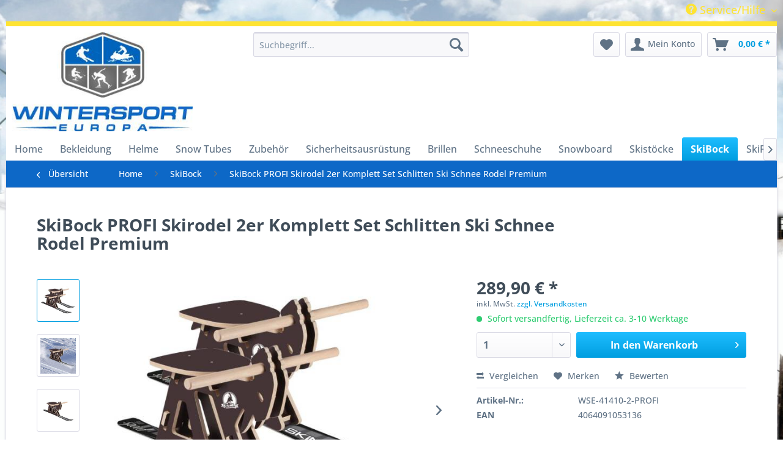

--- FILE ---
content_type: text/html; charset=UTF-8
request_url: https://snow-tubes.de/skibock-profi-skirodel-2er-komplett-set-schlitten-ski-schnee-rodel-premium
body_size: 19713
content:
<!DOCTYPE html> <html class="no-js" lang="de" itemscope="itemscope" itemtype="https://schema.org/WebPage"> <head> <meta charset="utf-8"> <meta name="author" content="" /> <meta name="robots" content="index,follow" /> <meta name="revisit-after" content="15 days" /> <meta name="keywords" content="ca., Groß, extrem, jede, Menge, Spaß, Premium, Carving-Ski, (Länge, Familie, Sie, SkiBock, bzw., Bausatz, wenigen, SkiBock &amp;quot;PROFI&amp;quot;, Füßen, jederzeit, sicher, Skibock" /> <meta name="description" content="Egal ob Groß oder Klein, unser extrem robuster und stylishe SkiBock &amp;quot;PROFI&amp;quot; (Ski-Rodel) im 2er-SET verspricht jede Menge Spaß und doppelte Action für den nächsten gemeinsamen Winterausflug. Technische Daten/Eigenschaften: MADE IN GERMANY Gewicht: ca. 2,65kg (inkl. Carving-Ski) Sitzhöhe: ca. 27,5cm ..." /> <meta property="og:site_name" content="Snow-Tubes.de" /> <meta property="og:title" content="SkiBock PROFI Skirodel 2er Komplett Set Schlitten Ski Schnee Rodel Premium" /> <meta property="og:description" content=" Egal ob Gro&amp;amp;szlig; oder Klein, unser extrem robuster und stylishe&amp;amp;nbsp;SkiBock&amp;amp;nbsp;&amp;quot;PROFI&amp;quot; (Ski-Rodel)&amp;amp;nbsp;im 2er-SET verspricht jede Menge Spa&amp;amp;szlig; und doppelte&amp;amp;nbsp;Action f&amp;amp;uuml;r den n&amp;amp;auml;chsten gemeinsamen Winterausflug...." /> <meta property="og:type" content="product" /> <meta property="og:url" content="https://snow-tubes.de/skibock-profi-skirodel-2er-komplett-set-schlitten-ski-schnee-rodel-premium" /> <meta property="og:image" content="https://snow-tubes.de/media/image/65/ac/cb/ID_15691_orig.jpg" /> <meta name="twitter:card" content="summary" /> <meta name="twitter:site" content=""> <meta name="twitter:creator" content=""> <meta name="twitter:title" content="SkiBock PROFI Skirodel 2er Komplett Set Schlitten Ski Schnee Rodel Premium"> <meta name="twitter:description" content=" Egal ob Gro&amp;amp;szlig; oder Klein, unser extrem robuster und stylishe&amp;amp;nbsp;SkiBock&amp;amp;nbsp;&amp;quot;PROFI&amp;quot; (Ski-Rodel)&amp;amp;nbsp;im 2er-SET verspricht jede..."> <meta name="twitter:image" content="https://snow-tubes.de/media/image/65/ac/cb/ID_15691_orig.jpg" /> <meta property="product:brand" content="SkiBock" /> <meta property="product:price" content="289,90" /> <meta property="product:product_link" content="https://snow-tubes.de/skibock-profi-skirodel-2er-komplett-set-schlitten-ski-schnee-rodel-premium" /> <meta itemprop="copyrightHolder" content="Snow-Tubes.de" /> <meta itemprop="copyrightYear" content="2014" /> <meta itemprop="isFamilyFriendly" content="True" /> <meta itemprop="image" content="https://snow-tubes.de/media/image/3d/1d/da/Logo-Shop.png" /> <meta name="viewport" content="width=device-width, initial-scale=1.0"> <meta name="mobile-web-app-capable" content="yes"> <meta name="apple-mobile-web-app-title" content="Snow-Tubes.de"> <meta name="apple-mobile-web-app-capable" content="yes"> <meta name="apple-mobile-web-app-status-bar-style" content="default"> <link rel="apple-touch-icon-precomposed" href="/themes/Frontend/Responsive/frontend/_public/src/img/apple-touch-icon-precomposed.png"> <link rel="shortcut icon" href="https://snow-tubes.de/media/unknown/d9/0c/f4/favicon.ico"> <meta name="msapplication-navbutton-color" content="#009ee0" /> <meta name="application-name" content="Snow-Tubes.de" /> <meta name="msapplication-starturl" content="https://snow-tubes.de/" /> <meta name="msapplication-window" content="width=1024;height=768" /> <meta name="msapplication-TileImage" content="/themes/Frontend/Responsive/frontend/_public/src/img/win-tile-image.png"> <meta name="msapplication-TileColor" content="#009ee0"> <meta name="theme-color" content="#009ee0" /> <link rel="canonical" href="https://snow-tubes.de/skibock-profi-skirodel-2er-komplett-set-schlitten-ski-schnee-rodel-premium" /> <title itemprop="name">SkiBock PROFI Skirodel 2er Komplett Set Schlitten Ski Schnee Rodel Premium von SkiBock für 289,90&nbsp;€ von WassersportEuropa.de | SkiBock | Snow-Tubes.de</title> <link href="/web/cache/1762347044_b12c9e704b0c819082df83fb4e8f3c1c.css" media="all" rel="stylesheet" type="text/css" /> <style> .is--ctl-listing .teaser--wrapper:before, .is--ctl-blog .teaser--wrapper:before { } </style> </head> <body class="is--ctl-detail is--act-index" > <div data-paypalUnifiedMetaDataContainer="true" data-paypalUnifiedRestoreOrderNumberUrl="https://snow-tubes.de/widgets/PaypalUnifiedOrderNumber/restoreOrderNumber" class="is--hidden"> </div> <div class="page-wrap"> <noscript class="noscript-main"> <div class="alert is--warning"> <div class="alert--icon"> <i class="icon--element icon--warning"></i> </div> <div class="alert--content"> Um Snow-Tubes.de in vollem Umfang nutzen zu k&ouml;nnen, empfehlen wir Ihnen Javascript in Ihrem Browser zu aktiveren. </div> </div> </noscript> <header class="header-main"> <div class="top-bar"> <div class="container block-group"> <nav class="top-bar--navigation block" role="menubar">   <div class="navigation--entry entry--compare is--hidden" role="menuitem" aria-haspopup="true" data-drop-down-menu="true">   </div> <div class="navigation--entry entry--service has--drop-down" role="menuitem" aria-haspopup="true" data-drop-down-menu="true"> <i class="icon--service"></i> Service/Hilfe <ul class="service--list is--rounded" role="menu"> <li class="service--entry" role="menuitem"> <a class="service--link" href="https://snow-tubes.de/bankverbindung" title="Bankverbindung" > Bankverbindung </a> </li> <li class="service--entry" role="menuitem"> <a class="service--link" href="https://snow-tubes.de/batteriehinweise" title="Batteriehinweise" > Batteriehinweise </a> </li> <li class="service--entry" role="menuitem"> <a class="service--link" href="https://snow-tubes.de/registerFC/index/sValidation/H" title="Händler-Login" > Händler-Login </a> </li> <li class="service--entry" role="menuitem"> <a class="service--link" href="https://snow-tubes.de/ueber-uns" title="Über uns" > Über uns </a> </li> <li class="service--entry" role="menuitem"> <a class="service--link" href="https://snow-tubes.de/versicherungsbedingungen" title="Versicherungsbedingungen" target="_blank"> Versicherungsbedingungen </a> </li> <li class="service--entry" role="menuitem"> <a class="service--link" href="https://snow-tubes.de/hilfe/support" title="Hilfe / Support" > Hilfe / Support </a> </li> <li class="service--entry" role="menuitem"> <a class="service--link" href="https://snow-tubes.de/kontaktformular" title="Kontakt" target="_self"> Kontakt </a> </li> <li class="service--entry" role="menuitem"> <a class="service--link" href="https://snow-tubes.de/versand-und-zahlungsbedingungen" title="Versand und Zahlungsbedingungen" > Versand und Zahlungsbedingungen </a> </li> <li class="service--entry" role="menuitem"> <a class="service--link" href="https://snow-tubes.de/widerrufsrecht" title="Widerrufsrecht" > Widerrufsrecht </a> </li> <li class="service--entry" role="menuitem"> <a class="service--link" href="https://snow-tubes.de/datenschutz" title="Datenschutz" > Datenschutz </a> </li> <li class="service--entry" role="menuitem"> <a class="service--link" href="https://snow-tubes.de/agb" title="AGB" > AGB </a> </li> <li class="service--entry" role="menuitem"> <a class="service--link" href="https://snow-tubes.de/impressum" title="Impressum" > Impressum </a> </li> </ul> </div> </nav> </div> </div> <div class="container header--navigation"> <div class="logo-main block-group" role="banner"> <div class="logo--shop block"> <a class="logo--link" href="https://snow-tubes.de/" title="Snow-Tubes.de - zur Startseite wechseln"> <picture> <source srcset="https://snow-tubes.de/media/image/3d/1d/da/Logo-Shop.png" media="(min-width: 78.75em)"> <source srcset="https://snow-tubes.de/media/image/3d/1d/da/Logo-Shop.png" media="(min-width: 64em)"> <source srcset="https://snow-tubes.de/media/image/3d/1d/da/Logo-Shop.png" media="(min-width: 48em)"> <img srcset="https://snow-tubes.de/media/image/3d/1d/da/Logo-Shop.png" alt="Snow-Tubes.de - zur Startseite wechseln" /> </picture> </a> </div> </div> <nav class="shop--navigation block-group"> <ul class="navigation--list block-group" role="menubar"> <li class="navigation--entry entry--menu-left" role="menuitem"> <a class="entry--link entry--trigger btn is--icon-left" href="#offcanvas--left" data-offcanvas="true" data-offCanvasSelector=".sidebar-main" aria-label="Menü"> <i class="icon--menu"></i> Menü </a> </li> <li class="navigation--entry entry--search" role="menuitem" data-search="true" aria-haspopup="true" data-minLength="3"> <a class="btn entry--link entry--trigger" href="#show-hide--search" title="Suche anzeigen / schließen" aria-label="Suche anzeigen / schließen"> <i class="icon--search"></i> <span class="search--display">Suchen</span> </a> <form action="/search" method="get" class="main-search--form"> <input type="search" name="sSearch" aria-label="Suchbegriff..." class="main-search--field" autocomplete="off" autocapitalize="off" placeholder="Suchbegriff..." maxlength="30" /> <button type="submit" class="main-search--button" aria-label="Suchen"> <i class="icon--search"></i> <span class="main-search--text">Suchen</span> </button> <div class="form--ajax-loader">&nbsp;</div> </form> <div class="main-search--results"></div> </li>  <li class="navigation--entry entry--notepad" role="menuitem"> <a href="https://snow-tubes.de/note" title="Merkzettel" aria-label="Merkzettel" class="btn"> <i class="icon--heart"></i> </a> </li> <li class="navigation--entry entry--account" role="menuitem" data-offcanvas="true" data-offCanvasSelector=".account--dropdown-navigation"> <a href="https://snow-tubes.de/account" title="Mein Konto" aria-label="Mein Konto" class="btn is--icon-left entry--link account--link"> <i class="icon--account"></i> <span class="account--display"> Mein Konto </span> </a> </li> <li class="navigation--entry entry--cart" role="menuitem"> <a class="btn is--icon-left cart--link" href="https://snow-tubes.de/checkout/cart" title="Warenkorb" aria-label="Warenkorb"> <span class="cart--display"> Warenkorb </span> <span class="badge is--primary is--minimal cart--quantity is--hidden">0</span> <i class="icon--basket"></i> <span class="cart--amount"> 0,00&nbsp;&euro; * </span> </a> <div class="ajax-loader">&nbsp;</div> </li>  </ul> </nav> <div class="container--ajax-cart" data-collapse-cart="true" data-displayMode="offcanvas"></div> </div> </header> <nav class="navigation-main"> <div class="container" data-menu-scroller="true" data-listSelector=".navigation--list.container" data-viewPortSelector=".navigation--list-wrapper"> <div class="navigation--list-wrapper"> <ul class="navigation--list container" role="menubar" itemscope="itemscope" itemtype="https://schema.org/SiteNavigationElement"> <li class="navigation--entry is--home" role="menuitem"><a class="navigation--link is--first" href="https://snow-tubes.de/" title="Home" aria-label="Home" itemprop="url"><span itemprop="name">Home</span></a></li><li class="navigation--entry" role="menuitem"><a class="navigation--link" href="https://snow-tubes.de/bekleidung/" title="Bekleidung" aria-label="Bekleidung" itemprop="url"><span itemprop="name">Bekleidung</span></a></li><li class="navigation--entry" role="menuitem"><a class="navigation--link" href="https://snow-tubes.de/helme/" title="Helme" aria-label="Helme" itemprop="url"><span itemprop="name">Helme</span></a></li><li class="navigation--entry" role="menuitem"><a class="navigation--link" href="https://snow-tubes.de/snow-tubes/" title="Snow Tubes" aria-label="Snow Tubes" itemprop="url"><span itemprop="name">Snow Tubes</span></a></li><li class="navigation--entry" role="menuitem"><a class="navigation--link" href="https://snow-tubes.de/zubehoer/" title="Zubehör" aria-label="Zubehör" itemprop="url"><span itemprop="name">Zubehör</span></a></li><li class="navigation--entry" role="menuitem"><a class="navigation--link" href="https://snow-tubes.de/sicherheitsausruestung/" title="Sicherheitsausrüstung" aria-label="Sicherheitsausrüstung" itemprop="url"><span itemprop="name">Sicherheitsausrüstung</span></a></li><li class="navigation--entry" role="menuitem"><a class="navigation--link" href="https://snow-tubes.de/brillen/" title="Brillen" aria-label="Brillen" itemprop="url"><span itemprop="name">Brillen</span></a></li><li class="navigation--entry" role="menuitem"><a class="navigation--link" href="https://snow-tubes.de/schneeschuhe/" title="Schneeschuhe" aria-label="Schneeschuhe" itemprop="url"><span itemprop="name">Schneeschuhe</span></a></li><li class="navigation--entry" role="menuitem"><a class="navigation--link" href="https://snow-tubes.de/snowboard/" title="Snowboard" aria-label="Snowboard" itemprop="url"><span itemprop="name">Snowboard</span></a></li><li class="navigation--entry" role="menuitem"><a class="navigation--link" href="https://snow-tubes.de/skistoecke/" title="Skistöcke" aria-label="Skistöcke" itemprop="url"><span itemprop="name">Skistöcke</span></a></li><li class="navigation--entry is--active" role="menuitem"><a class="navigation--link is--active" href="https://snow-tubes.de/skibock/" title="SkiBock" aria-label="SkiBock" itemprop="url"><span itemprop="name">SkiBock</span></a></li><li class="navigation--entry" role="menuitem"><a class="navigation--link" href="https://snow-tubes.de/skirodel/" title="SkiRodel" aria-label="SkiRodel" itemprop="url"><span itemprop="name">SkiRodel</span></a></li> </ul> </div> <div class="advanced-menu" data-advanced-menu="true" data-hoverDelay="250"> <div class="menu--container"> <div class="button-container"> <a href="https://snow-tubes.de/bekleidung/" class="button--category" aria-label="Zur Kategorie Bekleidung" title="Zur Kategorie Bekleidung"> <i class="icon--arrow-right"></i> Zur Kategorie Bekleidung </a> <span class="button--close"> <i class="icon--cross"></i> </span> </div> </div> <div class="menu--container"> <div class="button-container"> <a href="https://snow-tubes.de/helme/" class="button--category" aria-label="Zur Kategorie Helme" title="Zur Kategorie Helme"> <i class="icon--arrow-right"></i> Zur Kategorie Helme </a> <span class="button--close"> <i class="icon--cross"></i> </span> </div> </div> <div class="menu--container"> <div class="button-container"> <a href="https://snow-tubes.de/snow-tubes/" class="button--category" aria-label="Zur Kategorie Snow Tubes" title="Zur Kategorie Snow Tubes"> <i class="icon--arrow-right"></i> Zur Kategorie Snow Tubes </a> <span class="button--close"> <i class="icon--cross"></i> </span> </div> </div> <div class="menu--container"> <div class="button-container"> <a href="https://snow-tubes.de/zubehoer/" class="button--category" aria-label="Zur Kategorie Zubehör" title="Zur Kategorie Zubehör"> <i class="icon--arrow-right"></i> Zur Kategorie Zubehör </a> <span class="button--close"> <i class="icon--cross"></i> </span> </div> </div> <div class="menu--container"> <div class="button-container"> <a href="https://snow-tubes.de/sicherheitsausruestung/" class="button--category" aria-label="Zur Kategorie Sicherheitsausrüstung" title="Zur Kategorie Sicherheitsausrüstung"> <i class="icon--arrow-right"></i> Zur Kategorie Sicherheitsausrüstung </a> <span class="button--close"> <i class="icon--cross"></i> </span> </div> </div> <div class="menu--container"> <div class="button-container"> <a href="https://snow-tubes.de/brillen/" class="button--category" aria-label="Zur Kategorie Brillen" title="Zur Kategorie Brillen"> <i class="icon--arrow-right"></i> Zur Kategorie Brillen </a> <span class="button--close"> <i class="icon--cross"></i> </span> </div> </div> <div class="menu--container"> <div class="button-container"> <a href="https://snow-tubes.de/schneeschuhe/" class="button--category" aria-label="Zur Kategorie Schneeschuhe" title="Zur Kategorie Schneeschuhe"> <i class="icon--arrow-right"></i> Zur Kategorie Schneeschuhe </a> <span class="button--close"> <i class="icon--cross"></i> </span> </div> </div> <div class="menu--container"> <div class="button-container"> <a href="https://snow-tubes.de/snowboard/" class="button--category" aria-label="Zur Kategorie Snowboard" title="Zur Kategorie Snowboard"> <i class="icon--arrow-right"></i> Zur Kategorie Snowboard </a> <span class="button--close"> <i class="icon--cross"></i> </span> </div> </div> <div class="menu--container"> <div class="button-container"> <a href="https://snow-tubes.de/skistoecke/" class="button--category" aria-label="Zur Kategorie Skistöcke" title="Zur Kategorie Skistöcke"> <i class="icon--arrow-right"></i> Zur Kategorie Skistöcke </a> <span class="button--close"> <i class="icon--cross"></i> </span> </div> </div> <div class="menu--container"> <div class="button-container"> <a href="https://snow-tubes.de/skibock/" class="button--category" aria-label="Zur Kategorie SkiBock" title="Zur Kategorie SkiBock"> <i class="icon--arrow-right"></i> Zur Kategorie SkiBock </a> <span class="button--close"> <i class="icon--cross"></i> </span> </div> </div> <div class="menu--container"> <div class="button-container"> <a href="https://snow-tubes.de/skirodel/" class="button--category" aria-label="Zur Kategorie SkiRodel" title="Zur Kategorie SkiRodel"> <i class="icon--arrow-right"></i> Zur Kategorie SkiRodel </a> <span class="button--close"> <i class="icon--cross"></i> </span> </div> </div> </div> </div> </nav> <section class="content-main container block-group"> <nav class="content--breadcrumb block"> <a class="breadcrumb--button breadcrumb--link" href="https://snow-tubes.de/skibock/" title="Übersicht"> <i class="icon--arrow-left"></i> <span class="breadcrumb--title">Übersicht</span> </a> <ul class="breadcrumb--list" role="menu" itemscope itemtype="https://schema.org/BreadcrumbList"> <li role="menuitem" class="breadcrumb--entry" itemprop="itemListElement" itemscope itemtype="https://schema.org/ListItem"> <a class="breadcrumb--link" href="https://snow-tubes.de/" title="Home" itemprop="item"> <link itemprop="url" href="https://snow-tubes.de/" /> <span class="breadcrumb--title" itemprop="name">Home</span> </a> <meta itemprop="position" content="0" /> </li> <li role="none" class="breadcrumb--separator"> <i class="icon--arrow-right"></i> </li> <li role="menuitem" class="breadcrumb--entry" itemprop="itemListElement" itemscope itemtype="https://schema.org/ListItem"> <a class="breadcrumb--link" href="https://snow-tubes.de/skibock/" title="SkiBock" itemprop="item"> <link itemprop="url" href="https://snow-tubes.de/skibock/" /> <span class="breadcrumb--title" itemprop="name">SkiBock</span> </a> <meta itemprop="position" content="1" /> </li> <li role="none" class="breadcrumb--separator"> <i class="icon--arrow-right"></i> </li> <li role="menuitem" class="breadcrumb--entry is--active" itemprop="itemListElement" itemscope itemtype="https://schema.org/ListItem"> <a class="breadcrumb--link" href="https://snow-tubes.de/skibock-profi-skirodel-2er-komplett-set-schlitten-ski-schnee-rodel-premium" title="SkiBock PROFI Skirodel 2er Komplett Set Schlitten Ski Schnee Rodel Premium" itemprop="item"> <link itemprop="url" href="https://snow-tubes.de/skibock-profi-skirodel-2er-komplett-set-schlitten-ski-schnee-rodel-premium" /> <span class="breadcrumb--title" itemprop="name">SkiBock PROFI Skirodel 2er Komplett Set Schlitten Ski Schnee Rodel Premium</span> </a> <meta itemprop="position" content="2" /> </li> </ul> </nav> <nav class="product--navigation"> <a href="#" class="navigation--link link--prev"> <div class="link--prev-button"> <span class="link--prev-inner">Zurück</span> </div> <div class="image--wrapper"> <div class="image--container"></div> </div> </a> <a href="#" class="navigation--link link--next"> <div class="link--next-button"> <span class="link--next-inner">Vor</span> </div> <div class="image--wrapper"> <div class="image--container"></div> </div> </a> </nav> <div class="content-main--inner"> <aside class="sidebar-main off-canvas"> <div class="navigation--smartphone"> <ul class="navigation--list "> <li class="navigation--entry entry--close-off-canvas"> <a href="#close-categories-menu" title="Menü schließen" class="navigation--link"> Menü schließen <i class="icon--arrow-right"></i> </a> </li> </ul> <div class="mobile--switches">   </div> </div> <div class="sidebar--categories-wrapper" data-subcategory-nav="true" data-mainCategoryId="12" data-categoryId="462" data-fetchUrl="/widgets/listing/getCategory/categoryId/462"> <div class="categories--headline navigation--headline"> Kategorien </div> <div class="sidebar--categories-navigation"> <ul class="sidebar--navigation categories--navigation navigation--list is--drop-down is--level0 is--rounded" role="menu"> <li class="navigation--entry has--sub-children" role="menuitem"> <a class="navigation--link link--go-forward" href="https://snow-tubes.de/bekleidung/" data-categoryId="26" data-fetchUrl="/widgets/listing/getCategory/categoryId/26" title="Bekleidung" > Bekleidung <span class="is--icon-right"> <i class="icon--arrow-right"></i> </span> </a> </li> <li class="navigation--entry has--sub-children" role="menuitem"> <a class="navigation--link link--go-forward" href="https://snow-tubes.de/helme/" data-categoryId="27" data-fetchUrl="/widgets/listing/getCategory/categoryId/27" title="Helme" > Helme <span class="is--icon-right"> <i class="icon--arrow-right"></i> </span> </a> </li> <li class="navigation--entry has--sub-children" role="menuitem"> <a class="navigation--link link--go-forward" href="https://snow-tubes.de/snow-tubes/" data-categoryId="28" data-fetchUrl="/widgets/listing/getCategory/categoryId/28" title="Snow Tubes" > Snow Tubes <span class="is--icon-right"> <i class="icon--arrow-right"></i> </span> </a> </li> <li class="navigation--entry has--sub-children" role="menuitem"> <a class="navigation--link link--go-forward" href="https://snow-tubes.de/zubehoer/" data-categoryId="30" data-fetchUrl="/widgets/listing/getCategory/categoryId/30" title="Zubehör" > Zubehör <span class="is--icon-right"> <i class="icon--arrow-right"></i> </span> </a> </li> <li class="navigation--entry has--sub-children" role="menuitem"> <a class="navigation--link link--go-forward" href="https://snow-tubes.de/sicherheitsausruestung/" data-categoryId="131" data-fetchUrl="/widgets/listing/getCategory/categoryId/131" title="Sicherheitsausrüstung" > Sicherheitsausrüstung <span class="is--icon-right"> <i class="icon--arrow-right"></i> </span> </a> </li> <li class="navigation--entry" role="menuitem"> <a class="navigation--link" href="https://snow-tubes.de/brillen/" data-categoryId="132" data-fetchUrl="/widgets/listing/getCategory/categoryId/132" title="Brillen" > Brillen </a> </li> <li class="navigation--entry" role="menuitem"> <a class="navigation--link" href="https://snow-tubes.de/schneeschuhe/" data-categoryId="233" data-fetchUrl="/widgets/listing/getCategory/categoryId/233" title="Schneeschuhe" > Schneeschuhe </a> </li> <li class="navigation--entry has--sub-children" role="menuitem"> <a class="navigation--link link--go-forward" href="https://snow-tubes.de/snowboard/" data-categoryId="404" data-fetchUrl="/widgets/listing/getCategory/categoryId/404" title="Snowboard" > Snowboard <span class="is--icon-right"> <i class="icon--arrow-right"></i> </span> </a> </li> <li class="navigation--entry" role="menuitem"> <a class="navigation--link" href="https://snow-tubes.de/skistoecke/" data-categoryId="415" data-fetchUrl="/widgets/listing/getCategory/categoryId/415" title="Skistöcke" > Skistöcke </a> </li> <li class="navigation--entry is--active" role="menuitem"> <a class="navigation--link is--active" href="https://snow-tubes.de/skibock/" data-categoryId="462" data-fetchUrl="/widgets/listing/getCategory/categoryId/462" title="SkiBock" > SkiBock </a> </li> <li class="navigation--entry" role="menuitem"> <a class="navigation--link" href="https://snow-tubes.de/skirodel/" data-categoryId="463" data-fetchUrl="/widgets/listing/getCategory/categoryId/463" title="SkiRodel" > SkiRodel </a> </li> </ul> </div> <div class="shop-sites--container is--rounded"> <div class="shop-sites--headline navigation--headline"> Informationen </div> <ul class="shop-sites--navigation sidebar--navigation navigation--list is--drop-down is--level0" role="menu"> <li class="navigation--entry" role="menuitem"> <a class="navigation--link" href="https://snow-tubes.de/bankverbindung" title="Bankverbindung" data-categoryId="46" data-fetchUrl="/widgets/listing/getCustomPage/pageId/46" > Bankverbindung </a> </li> <li class="navigation--entry" role="menuitem"> <a class="navigation--link" href="https://snow-tubes.de/batteriehinweise" title="Batteriehinweise" data-categoryId="47" data-fetchUrl="/widgets/listing/getCustomPage/pageId/47" > Batteriehinweise </a> </li> <li class="navigation--entry" role="menuitem"> <a class="navigation--link" href="https://snow-tubes.de/registerFC/index/sValidation/H" title="Händler-Login" data-categoryId="21" data-fetchUrl="/widgets/listing/getCustomPage/pageId/21" > Händler-Login </a> </li> <li class="navigation--entry" role="menuitem"> <a class="navigation--link" href="https://snow-tubes.de/ueber-uns" title="Über uns" data-categoryId="9" data-fetchUrl="/widgets/listing/getCustomPage/pageId/9" > Über uns </a> </li> <li class="navigation--entry" role="menuitem"> <a class="navigation--link" href="https://snow-tubes.de/versicherungsbedingungen" title="Versicherungsbedingungen" data-categoryId="50" data-fetchUrl="/widgets/listing/getCustomPage/pageId/50" target="_blank"> Versicherungsbedingungen </a> </li> <li class="navigation--entry" role="menuitem"> <a class="navigation--link" href="https://snow-tubes.de/hilfe/support" title="Hilfe / Support" data-categoryId="2" data-fetchUrl="/widgets/listing/getCustomPage/pageId/2" > Hilfe / Support </a> </li> <li class="navigation--entry" role="menuitem"> <a class="navigation--link" href="https://snow-tubes.de/kontaktformular" title="Kontakt" data-categoryId="1" data-fetchUrl="/widgets/listing/getCustomPage/pageId/1" target="_self"> Kontakt </a> </li> <li class="navigation--entry" role="menuitem"> <a class="navigation--link" href="https://snow-tubes.de/versand-und-zahlungsbedingungen" title="Versand und Zahlungsbedingungen" data-categoryId="6" data-fetchUrl="/widgets/listing/getCustomPage/pageId/6" > Versand und Zahlungsbedingungen </a> </li> <li class="navigation--entry" role="menuitem"> <a class="navigation--link" href="https://snow-tubes.de/widerrufsrecht" title="Widerrufsrecht" data-categoryId="8" data-fetchUrl="/widgets/listing/getCustomPage/pageId/8" > Widerrufsrecht </a> </li> <li class="navigation--entry" role="menuitem"> <a class="navigation--link" href="https://snow-tubes.de/datenschutz" title="Datenschutz" data-categoryId="7" data-fetchUrl="/widgets/listing/getCustomPage/pageId/7" > Datenschutz </a> </li> <li class="navigation--entry" role="menuitem"> <a class="navigation--link" href="https://snow-tubes.de/agb" title="AGB" data-categoryId="4" data-fetchUrl="/widgets/listing/getCustomPage/pageId/4" > AGB </a> </li> <li class="navigation--entry" role="menuitem"> <a class="navigation--link" href="https://snow-tubes.de/impressum" title="Impressum" data-categoryId="3" data-fetchUrl="/widgets/listing/getCustomPage/pageId/3" > Impressum </a> </li> </ul> </div> <div class="panel is--rounded paypal--sidebar"> <div class="panel--body is--wide paypal--sidebar-inner"> <a href="https://www.paypal.com/de/webapps/mpp/personal" target="_blank" title="PayPal - Schnell und sicher bezahlen" rel="nofollow noopener"> <img class="logo--image" src="/custom/plugins/SwagPaymentPayPalUnified/Resources/views/frontend/_public/src/img/sidebar-paypal-generic.png" alt="PayPal - Schnell und sicher bezahlen"/> </a> </div> </div> </div> </aside> <div class="content--wrapper"> <div class="content product--details" itemscope itemtype="https://schema.org/Product" data-product-navigation="/widgets/listing/productNavigation" data-category-id="462" data-main-ordernumber="WSE-41410-2-PROFI" data-ajax-wishlist="true" data-compare-ajax="true" data-ajax-variants-container="true"> <header class="product--header"> <div class="product--info"> <h1 class="product--title" itemprop="name"> SkiBock PROFI Skirodel 2er Komplett Set Schlitten Ski Schnee Rodel Premium </h1> <meta itemprop="image" content="https://snow-tubes.de/media/image/25/b7/ec/ID_15692_orig.jpg"/> <meta itemprop="image" content="https://snow-tubes.de/media/image/f4/ed/1b/ID_15693_orig.jpg"/> <meta itemprop="image" content="https://snow-tubes.de/media/image/8c/1b/fc/ID_15694_orig.jpg"/> <meta itemprop="image" content="https://snow-tubes.de/media/image/13/13/48/ID_15695_orig.jpg"/> <meta itemprop="image" content="https://snow-tubes.de/media/image/99/b4/65/ID_15696_orig.jpg"/> <meta itemprop="gtin13" content="4064091053136"/> <div class="product--rating-container"> <a href="#product--publish-comment" class="product--rating-link" rel="nofollow" title="Bewertung abgeben"> <span class="product--rating"> </span> </a> </div> </div> </header> <div class="product--detail-upper block-group"> <div class="product--image-container image-slider product--image-zoom" data-image-slider="true" data-image-gallery="true" data-maxZoom="0" data-thumbnails=".image--thumbnails" > <div class="image--thumbnails image-slider--thumbnails"> <div class="image-slider--thumbnails-slide"> <a href="https://snow-tubes.de/media/image/65/ac/cb/ID_15691_orig.jpg" title="Vorschau: Bild 1" class="thumbnail--link is--active"> <img srcset="https://snow-tubes.de/media/image/ae/ca/14/ID_15691_orig_200x200.jpg, https://snow-tubes.de/media/image/ea/22/7d/ID_15691_orig_200x200@2x.jpg 2x" alt="Vorschau: Bild 1" title="Vorschau: Bild 1" class="thumbnail--image" /> </a> <a href="https://snow-tubes.de/media/image/25/b7/ec/ID_15692_orig.jpg" title="Vorschau: Bild 2" class="thumbnail--link"> <img srcset="https://snow-tubes.de/media/image/89/02/42/ID_15692_orig_200x200.jpg, https://snow-tubes.de/media/image/a9/4c/5e/ID_15692_orig_200x200@2x.jpg 2x" alt="Vorschau: Bild 2" title="Vorschau: Bild 2" class="thumbnail--image" /> </a> <a href="https://snow-tubes.de/media/image/f4/ed/1b/ID_15693_orig.jpg" title="Vorschau: Bild 3" class="thumbnail--link"> <img srcset="https://snow-tubes.de/media/image/d4/4e/65/ID_15693_orig_200x200.jpg, https://snow-tubes.de/media/image/38/98/d7/ID_15693_orig_200x200@2x.jpg 2x" alt="Vorschau: Bild 3" title="Vorschau: Bild 3" class="thumbnail--image" /> </a> <a href="https://snow-tubes.de/media/image/8c/1b/fc/ID_15694_orig.jpg" title="Vorschau: Bild 4" class="thumbnail--link"> <img srcset="https://snow-tubes.de/media/image/08/77/31/ID_15694_orig_200x200.jpg, https://snow-tubes.de/media/image/42/f2/50/ID_15694_orig_200x200@2x.jpg 2x" alt="Vorschau: Bild 4" title="Vorschau: Bild 4" class="thumbnail--image" /> </a> <a href="https://snow-tubes.de/media/image/13/13/48/ID_15695_orig.jpg" title="Vorschau: Bild 5" class="thumbnail--link"> <img srcset="https://snow-tubes.de/media/image/9a/06/3f/ID_15695_orig_200x200.jpg, https://snow-tubes.de/media/image/39/df/6a/ID_15695_orig_200x200@2x.jpg 2x" alt="Vorschau: Bild 5" title="Vorschau: Bild 5" class="thumbnail--image" /> </a> <a href="https://snow-tubes.de/media/image/99/b4/65/ID_15696_orig.jpg" title="Vorschau: Bild 6" class="thumbnail--link"> <img srcset="https://snow-tubes.de/media/image/c4/c4/b9/ID_15696_orig_200x200.jpg, https://snow-tubes.de/media/image/f0/60/12/ID_15696_orig_200x200@2x.jpg 2x" alt="Vorschau: Bild 6" title="Vorschau: Bild 6" class="thumbnail--image" /> </a> </div> </div> <div class="image-slider--container"> <div class="image-slider--slide"> <div class="image--box image-slider--item"> <span class="image--element" data-img-large="https://snow-tubes.de/media/image/50/63/54/ID_15691_orig_1280x1280.jpg" data-img-small="https://snow-tubes.de/media/image/ae/ca/14/ID_15691_orig_200x200.jpg" data-img-original="https://snow-tubes.de/media/image/65/ac/cb/ID_15691_orig.jpg" data-alt="Bild 1"> <span class="image--media"> <img srcset="https://snow-tubes.de/media/image/5f/3a/4e/ID_15691_orig_600x600.jpg, https://snow-tubes.de/media/image/61/a7/73/ID_15691_orig_600x600@2x.jpg 2x" src="https://snow-tubes.de/media/image/5f/3a/4e/ID_15691_orig_600x600.jpg" alt="Bild 1" itemprop="image" /> </span> </span> </div> <div class="image--box image-slider--item"> <span class="image--element" data-img-large="https://snow-tubes.de/media/image/86/1a/42/ID_15692_orig_1280x1280.jpg" data-img-small="https://snow-tubes.de/media/image/89/02/42/ID_15692_orig_200x200.jpg" data-img-original="https://snow-tubes.de/media/image/25/b7/ec/ID_15692_orig.jpg" data-alt="Bild 2"> <span class="image--media"> <img srcset="https://snow-tubes.de/media/image/fe/81/4f/ID_15692_orig_600x600.jpg, https://snow-tubes.de/media/image/35/8c/56/ID_15692_orig_600x600@2x.jpg 2x" alt="Bild 2" itemprop="image" /> </span> </span> </div> <div class="image--box image-slider--item"> <span class="image--element" data-img-large="https://snow-tubes.de/media/image/f5/46/7e/ID_15693_orig_1280x1280.jpg" data-img-small="https://snow-tubes.de/media/image/d4/4e/65/ID_15693_orig_200x200.jpg" data-img-original="https://snow-tubes.de/media/image/f4/ed/1b/ID_15693_orig.jpg" data-alt="Bild 3"> <span class="image--media"> <img srcset="https://snow-tubes.de/media/image/63/56/35/ID_15693_orig_600x600.jpg, https://snow-tubes.de/media/image/cb/a3/bb/ID_15693_orig_600x600@2x.jpg 2x" alt="Bild 3" itemprop="image" /> </span> </span> </div> <div class="image--box image-slider--item"> <span class="image--element" data-img-large="https://snow-tubes.de/media/image/1b/d2/c0/ID_15694_orig_1280x1280.jpg" data-img-small="https://snow-tubes.de/media/image/08/77/31/ID_15694_orig_200x200.jpg" data-img-original="https://snow-tubes.de/media/image/8c/1b/fc/ID_15694_orig.jpg" data-alt="Bild 4"> <span class="image--media"> <img srcset="https://snow-tubes.de/media/image/9e/23/1c/ID_15694_orig_600x600.jpg, https://snow-tubes.de/media/image/98/80/9a/ID_15694_orig_600x600@2x.jpg 2x" alt="Bild 4" itemprop="image" /> </span> </span> </div> <div class="image--box image-slider--item"> <span class="image--element" data-img-large="https://snow-tubes.de/media/image/af/eb/2c/ID_15695_orig_1280x1280.jpg" data-img-small="https://snow-tubes.de/media/image/9a/06/3f/ID_15695_orig_200x200.jpg" data-img-original="https://snow-tubes.de/media/image/13/13/48/ID_15695_orig.jpg" data-alt="Bild 5"> <span class="image--media"> <img srcset="https://snow-tubes.de/media/image/24/77/c2/ID_15695_orig_600x600.jpg, https://snow-tubes.de/media/image/14/4a/1a/ID_15695_orig_600x600@2x.jpg 2x" alt="Bild 5" itemprop="image" /> </span> </span> </div> <div class="image--box image-slider--item"> <span class="image--element" data-img-large="https://snow-tubes.de/media/image/f2/d9/4a/ID_15696_orig_1280x1280.jpg" data-img-small="https://snow-tubes.de/media/image/c4/c4/b9/ID_15696_orig_200x200.jpg" data-img-original="https://snow-tubes.de/media/image/99/b4/65/ID_15696_orig.jpg" data-alt="Bild 6"> <span class="image--media"> <img srcset="https://snow-tubes.de/media/image/de/6e/02/ID_15696_orig_600x600.jpg, https://snow-tubes.de/media/image/88/f3/86/ID_15696_orig_600x600@2x.jpg 2x" alt="Bild 6" itemprop="image" /> </span> </span> </div> </div> </div> <div class="image--dots image-slider--dots panel--dot-nav"> <a href="#" class="dot--link">&nbsp;</a> <a href="#" class="dot--link">&nbsp;</a> <a href="#" class="dot--link">&nbsp;</a> <a href="#" class="dot--link">&nbsp;</a> <a href="#" class="dot--link">&nbsp;</a> <a href="#" class="dot--link">&nbsp;</a> </div> </div> <div class="product--buybox block"> <div class="is--hidden" itemprop="brand" itemtype="https://schema.org/Brand" itemscope> <meta itemprop="name" content="SkiBock" /> </div> <span itemprop="manufacturer" content="SkiBock"></span> <div itemprop="offers" itemscope itemtype="https://schema.org/Offer" class="buybox--inner"> <meta itemprop="priceCurrency" content="EUR"/> <span itemprop="priceSpecification" itemscope itemtype="https://schema.org/PriceSpecification"> <meta itemprop="valueAddedTaxIncluded" content="true"/> </span> <meta itemprop="url" content="https://snow-tubes.de/skibock-profi-skirodel-2er-komplett-set-schlitten-ski-schnee-rodel-premium"/> <div class="product--price price--default"> <span class="price--content content--default"> <meta itemprop="price" content="289.90"> 289,90&nbsp;&euro; * </span> </div> <p class="product--tax" data-content="" data-modalbox="true" data-targetSelector="a" data-mode="ajax"> inkl. MwSt. <a title="Versandkosten" href="https://snow-tubes.de/versand-und-zahlungsbedingungen" style="text-decoration:underline">zzgl. Versandkosten</a> </p> <div class="product--delivery"> <link itemprop="availability" href="https://schema.org/InStock" /> <p class="delivery--information"> <span class="delivery--text delivery--text-available"> <i class="delivery--status-icon delivery--status-available"></i> Sofort versandfertig, Lieferzeit ca. 3-10 Werktage </span> </p> </div> <span itemprop="sku" content="WSE-41410-2-PROFI"></span> <span itemprop="url" content="https://snow-tubes.de/skibock-profi-skirodel-2er-komplett-set-schlitten-ski-schnee-rodel-premium"></span> <span itemprop="availability" href="http://schema.org/InStock"></span> <span itemprop="seller" content="WassersportEuropa GmbH"></span> <span itemprop="gtin13" content="4064091053136"></span> <span itemprop="category" content="SkiBock"></span> <div class="product--configurator"> </div> <form name="sAddToBasket" method="post" action="https://snow-tubes.de/checkout/addArticle" class="buybox--form" data-add-article="true" data-eventName="submit" data-showModal="false" data-addArticleUrl="https://snow-tubes.de/checkout/ajaxAddArticleCart"> <input type="hidden" name="sActionIdentifier" value=""/> <input type="hidden" name="sAddAccessories" id="sAddAccessories" value=""/> <input type="hidden" name="sAdd" value="WSE-41410-2-PROFI"/> <div class="buybox--button-container block-group"> <div class="buybox--quantity block"> <div class="select-field"> <select id="sQuantity" name="sQuantity" class="quantity--select"> <option value="1">1</option> <option value="2">2</option> <option value="3">3</option> <option value="4">4</option> <option value="5">5</option> <option value="6">6</option> <option value="7">7</option> <option value="8">8</option> <option value="9">9</option> <option value="10">10</option> <option value="11">11</option> <option value="12">12</option> <option value="13">13</option> <option value="14">14</option> <option value="15">15</option> <option value="16">16</option> <option value="17">17</option> <option value="18">18</option> <option value="19">19</option> <option value="20">20</option> <option value="21">21</option> <option value="22">22</option> <option value="23">23</option> <option value="24">24</option> <option value="25">25</option> <option value="26">26</option> <option value="27">27</option> <option value="28">28</option> <option value="29">29</option> <option value="30">30</option> <option value="31">31</option> <option value="32">32</option> <option value="33">33</option> <option value="34">34</option> <option value="35">35</option> <option value="36">36</option> <option value="37">37</option> <option value="38">38</option> <option value="39">39</option> <option value="40">40</option> <option value="41">41</option> <option value="42">42</option> <option value="43">43</option> <option value="44">44</option> <option value="45">45</option> <option value="46">46</option> <option value="47">47</option> <option value="48">48</option> <option value="49">49</option> <option value="50">50</option> <option value="51">51</option> <option value="52">52</option> <option value="53">53</option> <option value="54">54</option> <option value="55">55</option> <option value="56">56</option> <option value="57">57</option> <option value="58">58</option> <option value="59">59</option> <option value="60">60</option> <option value="61">61</option> <option value="62">62</option> <option value="63">63</option> <option value="64">64</option> <option value="65">65</option> <option value="66">66</option> <option value="67">67</option> <option value="68">68</option> <option value="69">69</option> <option value="70">70</option> <option value="71">71</option> <option value="72">72</option> <option value="73">73</option> <option value="74">74</option> <option value="75">75</option> <option value="76">76</option> <option value="77">77</option> <option value="78">78</option> <option value="79">79</option> <option value="80">80</option> <option value="81">81</option> <option value="82">82</option> <option value="83">83</option> <option value="84">84</option> <option value="85">85</option> <option value="86">86</option> <option value="87">87</option> <option value="88">88</option> <option value="89">89</option> <option value="90">90</option> <option value="91">91</option> <option value="92">92</option> <option value="93">93</option> <option value="94">94</option> <option value="95">95</option> <option value="96">96</option> <option value="97">97</option> <option value="98">98</option> <option value="99">99</option> <option value="100">100</option> </select> </div> </div> <button class="buybox--button block btn is--primary is--icon-right is--center is--large" name="In den Warenkorb"> <span class="buy-btn--cart-add">In den</span> <span class="buy-btn--cart-text">Warenkorb</span> <i class="icon--arrow-right"></i> </button> <div class="paypal-unified-ec--outer-button-container"> <div class="paypal-unified-ec--button-container right" data-paypalUnifiedEcButton="true" data-clientId="Acj7_Q9KaH9E7ViZxq_hf48H7W-wMDt20kvkK9naC--5R8v3z9BKVXPyt64HzRs2rzNDiKJzcV0X35gD" data-currency="EUR" data-paypalIntent="CAPTURE" data-createOrderUrl="https://snow-tubes.de/widgets/PaypalUnifiedV2ExpressCheckout/createOrder" data-onApproveUrl="https://snow-tubes.de/widgets/PaypalUnifiedV2ExpressCheckout/onApprove" data-confirmUrl="https://snow-tubes.de/checkout/confirm" data-color="gold" data-shape="rect" data-size="responsive" data-label="checkout" data-layout="vertical" data-locale="de_DE" data-productNumber="WSE-41410-2-PROFI" data-buyProductDirectly="true" data-riskManagementMatchedProducts='' data-esdProducts='' data-communicationErrorMessage="Während der Kommunikation mit dem Zahlungsanbieter ist ein Fehler aufgetreten, bitte versuchen Sie es später erneut." data-communicationErrorTitle="Es ist ein Fehler aufgetreten" data-riskManagementErrorTitle="Fehlermeldung:" data-riskManagementErrorMessage="Die gewählte Zahlungsart kann mit Ihrem aktuellen Warenkorb nicht genutzt werden. Diese Entscheidung basiert auf einem automatisierten Datenverarbeitungsverfahren." data-showPayLater=1 data-isListing= > </div> </div> </div> </form> <nav class="product--actions"> <form action="https://snow-tubes.de/compare/add_article/articleID/2589" method="post" class="action--form"> <button type="submit" data-product-compare-add="true" title="Vergleichen" class="action--link action--compare"> <i class="icon--compare"></i> Vergleichen </button> </form> <form action="https://snow-tubes.de/note/add/ordernumber/WSE-41410-2-PROFI" method="post" class="action--form"> <button type="submit" class="action--link link--notepad" title="Auf den Merkzettel" data-ajaxUrl="https://snow-tubes.de/note/ajaxAdd/ordernumber/WSE-41410-2-PROFI" data-text="Gemerkt"> <i class="icon--heart"></i> <span class="action--text">Merken</span> </button> </form> <a href="#content--product-reviews" data-show-tab="true" class="action--link link--publish-comment" rel="nofollow" title="Bewertung abgeben"> <i class="icon--star"></i> Bewerten </a> </nav> </div> <ul class="product--base-info list--unstyled"> <li class="base-info--entry entry--sku"> <strong class="entry--label"> Artikel-Nr.: </strong> <meta itemprop="productID" content="5622"/> <span class="entry--content" itemprop="sku"> WSE-41410-2-PROFI </span> </li> <li class="base-info--entry entry--ean"> <strong class="entry--label"> EAN </strong> <meta itemprop="gtin13" content="4064091053136"/> <span class="entry--content"> 4064091053136 </span> </li> </ul> </div> <script type="text/javascript">
window.ga4Product['WSE-41410-2-PROFI'] = {};
window.ga4Product['WSE-41410-2-PROFI']['item_brand'] = 'SkiBock';
window.ga4Product['WSE-41410-2-PROFI']['item_name'] = 'SkiBock PROFI Skirodel 2er Komplett Set Schlitten Ski Schnee Rodel Premium';
window.ga4Product['WSE-41410-2-PROFI']['minPurchase'] = '1';
window.ga4Product['WSE-41410-2-PROFI']['item_id'] = 'WSE-41410-2-PROFI';
window.ga4Product['WSE-41410-2-PROFI']['item_shop_id'] = '5622';
window.ga4Product['WSE-41410-2-PROFI']['realPrice'] = '289.9';
window.ga4Product['WSE-41410-2-PROFI']['price'] = '289.9';
window.ga4Product['WSE-41410-2-PROFI']['item_startPrice'] = '289.9';
window.ga4Product['WSE-41410-2-PROFI']['item_hasGraduatedPrice'] = '';
window.ga4Product['WSE-41410-2-PROFI']['item_list_id'] = 'product';
window.ga4Product['WSE-41410-2-PROFI']['item_list_name'] = 'product';
window.ga4Product['WSE-41410-2-PROFI']['pseudoprice'] = '289.9';
window.ga4Product['WSE-41410-2-PROFI']['taxRate'] = '19';
window.ga4Product['WSE-41410-2-PROFI']['item_variant'] = '';
window.ga4Product['WSE-41410-2-PROFI']['item_category'] = 'SkiBock';
</script> </div> <div class="tab-menu--product"> <div class="tab--navigation"> <a href="#" class="tab--link" title="Beschreibung" data-tabName="description">Beschreibung</a> <a href="#" class="tab--link" title="Bewertungen" data-tabName="rating"> Bewertungen <span class="product--rating-count">0</span> </a> <a href="#" class="tab--link" title="Hersteller" data-tabName="supplier">Hersteller &quot;SkiBock&quot;</a> </div> <div class="tab--container-list"> <div class="tab--container"> <div class="tab--header"> <a href="#" class="tab--title" title="Beschreibung">Beschreibung</a> </div> <div class="tab--preview"> Egal ob Gro&szlig; oder Klein, unser extrem robuster und stylishe&nbsp;SkiBock&nbsp;"PROFI"...<a href="#" class="tab--link" title=" mehr"> mehr</a> </div> <div class="tab--content"> <div class="buttons--off-canvas"> <a href="#" title="Menü schließen" class="close--off-canvas"> <i class="icon--arrow-left"></i> Menü schließen </a> </div> <div class="content--description"> <div class="content--title"> Produktinformationen "SkiBock PROFI Skirodel 2er Komplett Set Schlitten Ski Schnee Rodel Premium" </div> <div class="product--description" itemprop="description"> <p><strong>Egal ob Gro&szlig; oder Klein, unser extrem robuster und stylishe&nbsp;SkiBock&nbsp;"PROFI" (Ski-Rodel)&nbsp;im 2er-SET verspricht jede Menge Spa&szlig; und doppelte&nbsp;Action f&uuml;r den n&auml;chsten gemeinsamen Winterausflug.</strong></p> <p><strong><strong><span style="text-decoration: underline;">Technische Daten/Eigenschaften:</span></strong></strong></p> <ul> <li>MADE IN GERMANY</li> <li>Gewicht: ca. 2,65kg (inkl. Carving-Ski)</li> <li>Sitzh&ouml;he: ca. 27,5cm</li> <li>Breite Griff: ca. 50cm</li> <li>L&auml;nge Ski: ca. 1m</li> <li>Skipistentauglich: ja</li> <li>Rodelpistentauglich: ja</li> <li>Stylishes Design</li> <li>Max. Fahrergewicht: bis ca. 150kg</li> <li>Inkl. Premium Carving-Ski (L&auml;nge ca. 1m)</li> </ul> <p>Damit die Kinder den beschwerlichen Weg zur Schule schneller und mit mehr Freude bewerkstelligen konnten, hat eine Familie aus der Schweiz irgendwann zwischen 1920 und 1930 den ersten &bdquo;Skibock&ldquo; erfunden. Sie nahmen ihre Fassdauben (Holzskis ohne Kanten, gefertigt aus alten F&auml;ssern), schraubte ein Holzst&uuml;ck senkrecht und ein Holzbrett waagrecht auf die Fassdaube und vielleicht noch einen Griff zum Halten davor - und los ging&rsquo;s: Beide F&uuml;sse am Boden zum Steuern, sausend den Hang hinunter.<br /><br />Heute ist diese Erfindung zu einem der <strong>beliebtesten</strong> &bdquo;Skirodel&ldquo; und <strong>Trendsportger&auml;t f&uuml;r die ganze Familie </strong>geworden. Unser SkiBock ist eine Kombination aus einem Ski und Aufsatz zum sitzen (Skirodel bzw. Schlitten).<br /><br /><strong>In kurzer Zeit&nbsp;einsetzbar, kinderleicht zu erlernen und einfach zu tragen! </strong>Der ge&uuml;bte Bastler <strong>baut</strong> den Bausatz <strong>in wenigen Minuten zusammen.<br /></strong><br />Durch die Bodenn&auml;he l&auml;sst sich der <strong>extrem wendige SkiBock&nbsp;"PROFI" </strong>durch Gewichtsverlagerung, den Einsatz von F&uuml;&szlig;en und H&auml;nden jederzeit <strong>sicher und leicht steuern</strong>. Gebremst wird mit den F&uuml;&szlig;en oder durch "querstellen" des Skis.<br /><br /><strong>Nach nur 2-3 Mal Fahren hast du den SkiBock jederzeit sicher im Griff</strong>. Aber Vorsicht, auf schnellen bzw. glatten Pisten erreicht man mit einem guten Skibock und ein bisschen Carving-Talent ordentliche Geschwindigkeiten... wehe dem, der dann die Kurve verpasst. Daher<strong> empfehlen wir </strong>immer eine gute <strong>(Schutz-)Ausr&uuml;stung</strong>, zu der <strong>Helm und Handschuhe </strong>geh&ouml;ren.<br /><br />Mit wenigen Handgriffen k&ouml;nnen Sie den Skibock in kleinere Einzelteile zerlegen (Werkzeug n&ouml;tig) und dadurch auch bei l&auml;ngeren Wanderungen bequem und kompakt im Rucksack verstauen (nur nach kompletter "Erstmontage" m&ouml;glich).<br /><br />Unser <strong>SkiBock&nbsp;"PROFI" </strong>ist auch als <strong>Bausatz </strong>(ohne Carving-Ski) <strong>erh&auml;ltlich </strong>&ndash; das Zusammenbauen sorgt f&uuml;r jede Menge Spa&szlig; f&uuml;r Gro&szlig; und Klein.</p> <p><strong>Lieferumfang:<br /></strong><strong>2x SkiBock&nbsp;"PROFI"&nbsp;</strong>Komplett-SET&nbsp;inkl. Premium Carving-Ski (L&auml;nge ca. 1m)</p> <p></p> </div> <div class="content--title"> Weiterführende Links zu "SkiBock PROFI Skirodel 2er Komplett Set Schlitten Ski Schnee Rodel Premium" </div> <ul class="content--list list--unstyled"> <li class="list--entry"> <a href="https://snow-tubes.de/anfrage-formular?sInquiry=detail&sOrdernumber=WSE-41410-2-PROFI" rel="nofollow" class="content--link link--contact" title="Fragen zum Artikel?"> <i class="icon--arrow-right"></i> Fragen zum Artikel? </a> </li> <li class="list--entry"> <a href="https://snow-tubes.de/listing/manufacturer/sSupplier/80" target="_parent" class="content--link link--supplier" title="Weitere Artikel von SkiBock"> <i class="icon--arrow-right"></i> Weitere Artikel von SkiBock </a> </li> </ul> </div> </div> </div> <div class="tab--container"> <div class="tab--header"> <a href="#" class="tab--title" title="Bewertungen">Bewertungen</a> <span class="product--rating-count">0</span> </div> <div class="tab--preview"> Bewertungen lesen, schreiben und diskutieren...<a href="#" class="tab--link" title=" mehr"> mehr</a> </div> <div id="tab--product-comment" class="tab--content"> <div class="buttons--off-canvas"> <a href="#" title="Menü schließen" class="close--off-canvas"> <i class="icon--arrow-left"></i> Menü schließen </a> </div> <div class="content--product-reviews" id="detail--product-reviews"> <div class="content--title"> Kundenbewertungen für "SkiBock PROFI Skirodel 2er Komplett Set Schlitten Ski Schnee Rodel Premium" </div> <div class="review--form-container"> <div id="product--publish-comment" class="content--title"> Bewertung schreiben </div> <div class="alert is--warning is--rounded"> <div class="alert--icon"> <i class="icon--element icon--warning"></i> </div> <div class="alert--content"> Bewertungen werden nach Überprüfung freigeschaltet. </div> </div> <form method="post" action="https://snow-tubes.de/skibock-profi-skirodel-2er-komplett-set-schlitten-ski-schnee-rodel-premium?action=rating#detail--product-reviews" class="content--form review--form"> <input name="sVoteName" type="text" value="" class="review--field" aria-label="Ihr Name" placeholder="Ihr Name" /> <input name="sVoteMail" type="email" value="" class="review--field" aria-label="Ihre E-Mail-Adresse" placeholder="Ihre E-Mail-Adresse*" required="required" aria-required="true" /> <input name="sVoteSummary" type="text" value="" id="sVoteSummary" class="review--field" aria-label="Zusammenfassung" placeholder="Zusammenfassung*" required="required" aria-required="true" /> <div class="field--select review--field select-field"> <select name="sVoteStars" aria-label="Bewertung abgeben"> <option value="10">10 sehr gut</option> <option value="9">9</option> <option value="8">8</option> <option value="7">7</option> <option value="6">6</option> <option value="5">5</option> <option value="4">4</option> <option value="3">3</option> <option value="2">2</option> <option value="1">1 sehr schlecht</option> </select> </div> <textarea name="sVoteComment" placeholder="Ihre Meinung" cols="3" rows="2" class="review--field" aria-label="Ihre Meinung"></textarea> <div class="review--captcha"> <div class="captcha--placeholder" data-src="/widgets/Captcha/refreshCaptcha"></div> <strong class="captcha--notice">Bitte geben Sie die Zeichenfolge in das nachfolgende Textfeld ein.</strong> <div class="captcha--code"> <input type="text" name="sCaptcha" class="review--field" required="required" aria-required="true" /> </div> </div> <p class="review--notice"> Die mit einem * markierten Felder sind Pflichtfelder. </p> <div class="review--actions"> <button type="submit" class="btn is--primary" name="Submit"> Speichern </button> </div> </form> </div> </div> </div> </div> <div class="tab--container"> <div class="tab--header"> <a href="#" class="tab--title" title="Hersteller">Hersteller</a> </div> <div class="tab--preview"> <a href="#" class="tab--link" title=" mehr"> mehr</a> </div> <div class="tab--content"> <div class="buttons--off-canvas"> <a href="#" title="Menü schließen" class="close--off-canvas"> <i class="icon--arrow-left"></i> Menü schließen </a> </div> <div class="content--supplier"> <div class="content--title"> Hersteller &quot;SkiBock&quot; </div> <div class="product--supplier-text"> </div> <ul class="content--list list--unstyled"> <li class="list--entry"> <a href="https://snow-tubes.de/listing/manufacturer/sSupplier/80" target="" class="content--link link--supplier" title="Weitere Artikel von SkiBock"> <i class="icon--arrow-right"></i> Weitere Artikel von SkiBock </a> </li> </ul> </div> </div> </div> </div> </div> <div class="tab-menu--cross-selling"> <div class="tab--navigation"> <a href="#content--also-bought" title="Kunden kauften auch" class="tab--link">Kunden kauften auch</a> <a href="#content--customer-viewed" title="Kunden haben sich ebenfalls angesehen" class="tab--link">Kunden haben sich ebenfalls angesehen</a> </div> <div class="tab--container-list"> <div class="tab--container" data-tab-id="alsobought"> <div class="tab--header"> <a href="#" class="tab--title" title="Kunden kauften auch">Kunden kauften auch</a> </div> <div class="tab--content content--also-bought"> </div> </div> <div class="tab--container" data-tab-id="alsoviewed"> <div class="tab--header"> <a href="#" class="tab--title" title="Kunden haben sich ebenfalls angesehen">Kunden haben sich ebenfalls angesehen</a> </div> <div class="tab--content content--also-viewed"> <div class="viewed--content"> <div class="product-slider " data-initOnEvent="onShowContent-alsoviewed" data-product-slider="true"> <div class="product-slider--container"> <div class="product-slider--item"> <div class="product--box box--slider" data-page-index="" data-ordernumber="WSE-61220" data-category-id="462"> <div class="box--content is--rounded"> <div class="product--badges"> <div class="product--badge badge--discount"> <i class="icon--percent2"></i> </div> </div> <div class="product--info"> <a href="https://snow-tubes.de/zubehoer/kantenschleifer/holmenkol/4719/holmenkol-seitenkanten-schleifgeraet-smart-edger-230v-ski-kantenschleifer" title="HOLMENKOL Seitenkanten-Schleifgerät &quot;SMART EDGER&quot; - 230V Ski Kantenschleifer" class="product--image" > <span class="image--element-wrapper is--standard"> <span class="image--element"> <span class="image--media"> <img srcset="https://snow-tubes.de/media/image/da/3c/6d/ID_49907_orig_200x200.jpg, https://snow-tubes.de/media/image/75/2b/45/ID_49907_orig_200x200@2x.jpg 2x" alt="HOLMENKOL Seitenkanten-Schleifgerät &quot;SMART EDGER&quot; - 230V" data-extension="jpg" title="HOLMENKOL Seitenkanten-Schleifgerät &quot;SMART EDGER&quot; - 230V" /> </span> </span> </span> </a> <div class="product--supplier is--standard"> <img class="supplier--image" src="https://snow-tubes.de/media/image/39/19/0f/Holmenkol.png" alt="Holmenkol" width="100%" height="50"> </div> <a href="https://snow-tubes.de/zubehoer/kantenschleifer/holmenkol/4719/holmenkol-seitenkanten-schleifgeraet-smart-edger-230v-ski-kantenschleifer" class="product--title" title="HOLMENKOL Seitenkanten-Schleifgerät &quot;SMART EDGER&quot; - 230V Ski Kantenschleifer"> HOLMENKOL Seitenkanten-Schleifgerät &quot;SMART... </a> <div class="product--price-info"> <div class="price--unit" title="Inhalt"> </div> <div class="product--price"> <span class="price--default is--nowrap is--discount"> 399,99&nbsp;&euro; * </span> <span class="price--pseudo"> <span class="price--discount is--nowrap"> 499,99&nbsp;&euro; * </span> </span> </div> </div> </div> </div> </div> </div> <script type="text/javascript">
            


    window.ga4Product['WSE-61220'] = {};
    window.ga4Product['WSE-61220']['item_brand'] = 'Holmenkol';
    window.ga4Product['WSE-61220']['item_name'] = 'HOLMENKOL Seitenkanten-Schleifgerät \"SMART EDGER\" - 230V Ski Kantenschleifer';
    window.ga4Product['WSE-61220']['minPurchase'] = '1';
    window.ga4Product['WSE-61220']['item_id'] = 'WSE-61220';
    window.ga4Product['WSE-61220']['item_shop_id'] = '9294';
    window.ga4Product['WSE-61220']['realPrice'] = '399.99';
    window.ga4Product['WSE-61220']['price'] = '399.99';
    window.ga4Product['WSE-61220']['item_startPrice'] = '399.99';
    window.ga4Product['WSE-61220']['item_hasGraduatedPrice'] = '';
        window.ga4Product['WSE-61220']['item_list_id'] = 'product';
    window.ga4Product['WSE-61220']['item_list_name'] = 'product';
                window.ga4Product['WSE-61220']['pseudoprice'] = '499,99';
            window.ga4Product['WSE-61220']['taxRate'] = '19';
    window.ga4Product['WSE-61220']['item_variant'] = '';
    window.ga4Product['WSE-61220']['item_category'] = 'SkiBock';
    
    </script> <div class="product-slider--item"> <div class="product--box box--slider" data-page-index="" data-ordernumber="WSE-61196" data-category-id="462"> <div class="box--content is--rounded"> <div class="product--badges"> </div> <div class="product--info"> <a href="https://snow-tubes.de/4703/restart-blizzard-gizmo-schlitten-bob-aufblasbarer-schneereifen-snowtube" title="RESTART Blizzard Gizmo - Schlitten Bob aufblasbarer Schneereifen Snowtube" class="product--image" > <span class="image--element-wrapper is--standard"> <span class="image--element"> <span class="image--media"> <img srcset="https://snow-tubes.de/media/image/32/80/26/ID_49651_orig_200x200.jpg, https://snow-tubes.de/media/image/6c/98/4f/ID_49651_orig_200x200@2x.jpg 2x" alt="RESTART Blizzard Gizmo - Schlitten Bob aufblasbarer Schneereifen Snowtube" data-extension="jpg" title="RESTART Blizzard Gizmo - Schlitten Bob aufblasbarer Schneereifen Snowtube" /> </span> </span> </span> </a> <div class="product--supplier is--standard"> </div> <a href="https://snow-tubes.de/4703/restart-blizzard-gizmo-schlitten-bob-aufblasbarer-schneereifen-snowtube" class="product--title" title="RESTART Blizzard Gizmo - Schlitten Bob aufblasbarer Schneereifen Snowtube"> RESTART Blizzard Gizmo - Schlitten Bob... </a> <div class="product--price-info"> <div class="price--unit" title="Inhalt"> </div> <div class="product--price"> <span class="price--default is--nowrap"> 39,95&nbsp;&euro; * </span> </div> </div> </div> </div> </div> </div> <script type="text/javascript">
            


    window.ga4Product['WSE-61196'] = {};
    window.ga4Product['WSE-61196']['item_brand'] = 'RESTART';
    window.ga4Product['WSE-61196']['item_name'] = 'RESTART Blizzard Gizmo - Schlitten Bob aufblasbarer Schneereifen Snowtube';
    window.ga4Product['WSE-61196']['minPurchase'] = '1';
    window.ga4Product['WSE-61196']['item_id'] = 'WSE-61196';
    window.ga4Product['WSE-61196']['item_shop_id'] = '9249';
    window.ga4Product['WSE-61196']['realPrice'] = '39.95';
    window.ga4Product['WSE-61196']['price'] = '39.95';
    window.ga4Product['WSE-61196']['item_startPrice'] = '39.95';
    window.ga4Product['WSE-61196']['item_hasGraduatedPrice'] = '';
        window.ga4Product['WSE-61196']['item_list_id'] = 'product';
    window.ga4Product['WSE-61196']['item_list_name'] = 'product';
                window.ga4Product['WSE-61196']['pseudoprice'] = '39.95';
            window.ga4Product['WSE-61196']['taxRate'] = '19';
    window.ga4Product['WSE-61196']['item_variant'] = '';
    window.ga4Product['WSE-61196']['item_category'] = 'SkiBock';
    
    </script> <div class="product-slider--item"> <div class="product--box box--slider" data-page-index="" data-ordernumber="WSE-10496" data-category-id="462"> <div class="box--content is--rounded"> <div class="product--badges"> </div> <div class="product--info"> <a href="https://snow-tubes.de/snow-tubes/pvc-tubes/4054/skinstar-snow-tube-rutschreifen-snowtube-schlitten-lkw-oe80cm" title="SkinStar Snow Tube Rutschreifen Snowtube Schlitten LKW Ø80cm" class="product--image" > <span class="image--element-wrapper is--standard"> <span class="image--element"> <span class="image--media"> <img srcset="https://snow-tubes.de/media/image/f7/41/93/ID_55378_orig_200x200.jpg, https://snow-tubes.de/media/image/e0/fd/42/ID_55378_orig_200x200@2x.jpg 2x" alt="SkinStar Snow Tube Rutschreifen Snowtube Schlitten LKW &amp;#216;80cm" data-extension="jpg" title="SkinStar Snow Tube Rutschreifen Snowtube Schlitten LKW &amp;#216;80cm" /> </span> </span> </span> </a> <div class="product--supplier is--standard"> <img class="supplier--image" src="https://snow-tubes.de/media/image/a9/30/c0/SkinStarLogo.png" alt="SkinStar" width="100%" height="50"> </div> <a href="https://snow-tubes.de/snow-tubes/pvc-tubes/4054/skinstar-snow-tube-rutschreifen-snowtube-schlitten-lkw-oe80cm" class="product--title" title="SkinStar Snow Tube Rutschreifen Snowtube Schlitten LKW Ø80cm"> SkinStar Snow Tube Rutschreifen Snowtube... </a> <div class="product--price-info"> <div class="price--unit" title="Inhalt"> </div> <div class="product--price"> <span class="price--default is--nowrap"> 34,99&nbsp;&euro; * </span> </div> </div> </div> </div> </div> </div> <script type="text/javascript">
            


    window.ga4Product['WSE-10496'] = {};
    window.ga4Product['WSE-10496']['item_brand'] = 'SkinStar';
    window.ga4Product['WSE-10496']['item_name'] = 'SkinStar Snow Tube Rutschreifen Snowtube Schlitten LKW Ø80cm';
    window.ga4Product['WSE-10496']['minPurchase'] = '1';
    window.ga4Product['WSE-10496']['item_id'] = 'WSE-10496';
    window.ga4Product['WSE-10496']['item_shop_id'] = '8208';
    window.ga4Product['WSE-10496']['realPrice'] = '34.99';
    window.ga4Product['WSE-10496']['price'] = '34.99';
    window.ga4Product['WSE-10496']['item_startPrice'] = '34.99';
    window.ga4Product['WSE-10496']['item_hasGraduatedPrice'] = '';
        window.ga4Product['WSE-10496']['item_list_id'] = 'product';
    window.ga4Product['WSE-10496']['item_list_name'] = 'product';
                window.ga4Product['WSE-10496']['pseudoprice'] = '34.99';
            window.ga4Product['WSE-10496']['taxRate'] = '19';
    window.ga4Product['WSE-10496']['item_variant'] = '';
    window.ga4Product['WSE-10496']['item_category'] = 'SkiBock';
    
    </script> <div class="product-slider--item"> <div class="product--box box--slider" data-page-index="" data-ordernumber="WSE-41420-2-PROFI-BS" data-category-id="462"> <div class="box--content is--rounded"> <div class="product--badges"> </div> <div class="product--info"> <a href="https://snow-tubes.de/skibock-profi-skirodel-2er-bausatz-set-schlitten-schnee-ski-rodel-premium" title="SkiBock PROFI Skirodel 2er Bausatz Set Schlitten Schnee Ski Rodel Premium" class="product--image" > <span class="image--element-wrapper is--standard"> <span class="image--element"> <span class="image--media"> <img srcset="https://snow-tubes.de/media/image/a1/9c/97/ID_15713_orig_200x200.jpg, https://snow-tubes.de/media/image/7a/86/b8/ID_15713_orig_200x200@2x.jpg 2x" alt="Bild 1" data-extension="jpg" title="Bild 1" /> </span> </span> </span> </a> <div class="product--supplier is--standard"> </div> <a href="https://snow-tubes.de/skibock-profi-skirodel-2er-bausatz-set-schlitten-schnee-ski-rodel-premium" class="product--title" title="SkiBock PROFI Skirodel 2er Bausatz Set Schlitten Schnee Ski Rodel Premium"> SkiBock PROFI Skirodel 2er Bausatz Set... </a> <div class="product--price-info"> <div class="price--unit" title="Inhalt"> </div> <div class="product--price"> <span class="price--default is--nowrap"> 179,90&nbsp;&euro; * </span> </div> </div> </div> </div> </div> </div> <script type="text/javascript">
            


    window.ga4Product['WSE-41420-2-PROFI-BS'] = {};
    window.ga4Product['WSE-41420-2-PROFI-BS']['item_brand'] = 'SkiBock';
    window.ga4Product['WSE-41420-2-PROFI-BS']['item_name'] = 'SkiBock PROFI Skirodel 2er Bausatz Set Schlitten Schnee Ski Rodel Premium';
    window.ga4Product['WSE-41420-2-PROFI-BS']['minPurchase'] = '1';
    window.ga4Product['WSE-41420-2-PROFI-BS']['item_id'] = 'WSE-41420-2-PROFI-BS';
    window.ga4Product['WSE-41420-2-PROFI-BS']['item_shop_id'] = '5628';
    window.ga4Product['WSE-41420-2-PROFI-BS']['realPrice'] = '179.9';
    window.ga4Product['WSE-41420-2-PROFI-BS']['price'] = '179.9';
    window.ga4Product['WSE-41420-2-PROFI-BS']['item_startPrice'] = '179.9';
    window.ga4Product['WSE-41420-2-PROFI-BS']['item_hasGraduatedPrice'] = '';
        window.ga4Product['WSE-41420-2-PROFI-BS']['item_list_id'] = 'product';
    window.ga4Product['WSE-41420-2-PROFI-BS']['item_list_name'] = 'product';
                window.ga4Product['WSE-41420-2-PROFI-BS']['pseudoprice'] = '179.9';
            window.ga4Product['WSE-41420-2-PROFI-BS']['taxRate'] = '19';
    window.ga4Product['WSE-41420-2-PROFI-BS']['item_variant'] = '';
    window.ga4Product['WSE-41420-2-PROFI-BS']['item_category'] = 'SkiBock';
    
    </script> <div class="product-slider--item"> <div class="product--box box--slider" data-page-index="" data-ordernumber="WSE-41327-BLUE" data-category-id="462"> <div class="box--content is--rounded"> <div class="product--badges"> <div class="product--badge badge--discount"> <i class="icon--percent2"></i> </div> </div> <div class="product--info"> <a href="https://snow-tubes.de/skibock-race-skirodel-komplett-set-schlitten-ski-schnee-rodel-blau" title="SkiBock RACE Skirodel Komplett-Set Schlitten Ski Schnee Rodel blau" class="product--image" > <span class="image--element-wrapper is--standard"> <span class="image--element"> <span class="image--media"> <img srcset="https://snow-tubes.de/media/image/37/c0/7a/skibock_klein_blau_schnee_1024px_01uOizFFSKCaJbu_200x200.jpg, https://snow-tubes.de/media/image/dc/22/c1/skibock_klein_blau_schnee_1024px_01uOizFFSKCaJbu_200x200@2x.jpg 2x" alt="Bild 1" data-extension="jpg" title="Bild 1" /> </span> </span> </span> </a> <div class="product--supplier is--standard"> </div> <a href="https://snow-tubes.de/skibock-race-skirodel-komplett-set-schlitten-ski-schnee-rodel-blau" class="product--title" title="SkiBock RACE Skirodel Komplett-Set Schlitten Ski Schnee Rodel blau"> SkiBock RACE Skirodel Komplett-Set Schlitten... </a> <div class="product--price-info"> <div class="price--unit" title="Inhalt"> </div> <div class="product--price"> <span class="price--default is--nowrap is--discount"> 139,90&nbsp;&euro; * </span> <span class="price--pseudo"> <span class="price--discount is--nowrap"> 189,90&nbsp;&euro; * </span> </span> </div> </div> </div> </div> </div> </div> <script type="text/javascript">
            


    window.ga4Product['WSE-41327-BLUE'] = {};
    window.ga4Product['WSE-41327-BLUE']['item_brand'] = 'SkiBock';
    window.ga4Product['WSE-41327-BLUE']['item_name'] = 'SkiBock RACE Skirodel Komplett-Set Schlitten Ski Schnee Rodel blau';
    window.ga4Product['WSE-41327-BLUE']['minPurchase'] = '1';
    window.ga4Product['WSE-41327-BLUE']['item_id'] = 'WSE-41327-BLUE';
    window.ga4Product['WSE-41327-BLUE']['item_shop_id'] = '5555';
    window.ga4Product['WSE-41327-BLUE']['realPrice'] = '139.9';
    window.ga4Product['WSE-41327-BLUE']['price'] = '139.9';
    window.ga4Product['WSE-41327-BLUE']['item_startPrice'] = '139.9';
    window.ga4Product['WSE-41327-BLUE']['item_hasGraduatedPrice'] = '';
        window.ga4Product['WSE-41327-BLUE']['item_list_id'] = 'product';
    window.ga4Product['WSE-41327-BLUE']['item_list_name'] = 'product';
                window.ga4Product['WSE-41327-BLUE']['pseudoprice'] = '189,90';
            window.ga4Product['WSE-41327-BLUE']['taxRate'] = '19';
    window.ga4Product['WSE-41327-BLUE']['item_variant'] = '';
    window.ga4Product['WSE-41327-BLUE']['item_category'] = 'SkiBock';
    
    </script> <div class="product-slider--item"> <div class="product--box box--slider" data-page-index="" data-ordernumber="WSE-41387-BS-BLUE" data-category-id="462"> <div class="box--content is--rounded"> <div class="product--badges"> <div class="product--badge badge--discount"> <i class="icon--percent2"></i> </div> </div> <div class="product--info"> <a href="https://snow-tubes.de/skirodel-family-skibock-bausatz-xl-race-schlitten-schnee-rodel-winter-bastelset" title="SkiRodel FAMILY SkiBock Bausatz XL Race Schlitten Schnee Rodel Winter Bastelset" class="product--image" > <span class="image--element-wrapper is--standard"> <span class="image--element"> <span class="image--media"> <img srcset="https://snow-tubes.de/media/image/ed/bf/31/Family_2-XL-2-Race_200x200.jpg, https://snow-tubes.de/media/image/6b/e0/c4/Family_2-XL-2-Race_200x200@2x.jpg 2x" alt="Bild 1" data-extension="jpg" title="Bild 1" /> </span> </span> </span> </a> <div class="product--supplier is--standard"> </div> <a href="https://snow-tubes.de/skirodel-family-skibock-bausatz-xl-race-schlitten-schnee-rodel-winter-bastelset" class="product--title" title="SkiRodel FAMILY SkiBock Bausatz XL Race Schlitten Schnee Rodel Winter Bastelset"> SkiRodel FAMILY SkiBock Bausatz XL Race... </a> <div class="product--price-info"> <div class="price--unit" title="Inhalt"> </div> <div class="product--price"> <span class="price--default is--nowrap is--discount"> ab 164,90&nbsp;&euro; * </span> <span class="price--pseudo"> <span class="price--discount is--nowrap"> 239,90&nbsp;&euro; * </span> </span> </div> </div> </div> </div> </div> </div> <script type="text/javascript">
            


    window.ga4Product['WSE-41387-BS-BLUE'] = {};
    window.ga4Product['WSE-41387-BS-BLUE']['item_brand'] = 'SkiRodel';
    window.ga4Product['WSE-41387-BS-BLUE']['item_name'] = 'SkiRodel FAMILY SkiBock Bausatz XL Race Schlitten Schnee Rodel Winter Bastelset';
    window.ga4Product['WSE-41387-BS-BLUE']['minPurchase'] = '1';
    window.ga4Product['WSE-41387-BS-BLUE']['item_id'] = 'WSE-41387-BS-BLUE';
    window.ga4Product['WSE-41387-BS-BLUE']['item_shop_id'] = '5475';
    window.ga4Product['WSE-41387-BS-BLUE']['realPrice'] = '164.9';
    window.ga4Product['WSE-41387-BS-BLUE']['price'] = '164.9';
    window.ga4Product['WSE-41387-BS-BLUE']['item_startPrice'] = '164.9';
    window.ga4Product['WSE-41387-BS-BLUE']['item_hasGraduatedPrice'] = '';
        window.ga4Product['WSE-41387-BS-BLUE']['item_list_id'] = 'product';
    window.ga4Product['WSE-41387-BS-BLUE']['item_list_name'] = 'product';
                window.ga4Product['WSE-41387-BS-BLUE']['pseudoprice'] = '239,90';
            window.ga4Product['WSE-41387-BS-BLUE']['taxRate'] = '19';
    window.ga4Product['WSE-41387-BS-BLUE']['item_variant'] = '';
    window.ga4Product['WSE-41387-BS-BLUE']['item_category'] = 'SkiBock';
    
    </script> </div> </div> </div> </div> </div> </div> </div> </div> <div itemscope itemtype="http://data-vocabulary.org/Organization"> <span itemprop="name" content="WassersportEuropa GmbH"></span> <span itemprop="address" itemscope itemtype="http://data-vocabulary.org/Address"> <span itemprop="street-address" content="Tirloer Strasse 80"></span> <span itemprop="locality" content="87459 Pfronten"></span> <span itemprop="region" content="Bayern"></span> </span> <span itemprop="tel" content="+49 (0) 8363 - 96 01 00"></span> <span itemprop="url" content="https://www.wassersporteuropa.de"></span> </div> </div> <div class="last-seen-products is--hidden" data-last-seen-products="true" data-productLimit="5"> <div class="last-seen-products--title"> Zuletzt angesehen </div> <div class="last-seen-products--slider product-slider" data-product-slider="true"> <div class="last-seen-products--container product-slider--container"></div> </div> </div> </div> </section> <footer class="footer-main"> <div class="container"> <div class="footer--columns block-group"> <div class="footer--column column--hotline is--first block"> <div class="column--headline">Service Hotline</div> <div class="column--content"> <p class="column--desc">Unterst&uuml;tzung und Beratung erhalten Sie jederzeit durch<br> einen kompetenten Kundenberater per E-Mail.</p> </div> </div> <div class="footer--column column--menu block"> <div class="column--headline">Shop Service</div> <nav class="column--navigation column--content"> <ul class="navigation--list" role="menu"> <li class="navigation--entry" role="menuitem"> <a class="navigation--link" href="https://snow-tubes.de/batteriehinweise" title="Batteriehinweise"> Batteriehinweise </a> </li> <li class="navigation--entry" role="menuitem"> <a class="navigation--link" href="https://www.wassersporteuropa.de/Ablage/RetourenbegleitscheinWassersportEuropa.pdf" title="Defektes Produkt" target="_blank" rel="nofollow noopener"> Defektes Produkt </a> </li> <li class="navigation--entry" role="menuitem"> <a class="navigation--link" href="https://snow-tubes.de/partnerformular" title="Partnerprogramm" target="_self"> Partnerprogramm </a> </li> <li class="navigation--entry" role="menuitem"> <a class="navigation--link" href="https://snow-tubes.de/versicherungsbedingungen" title="Versicherungsbedingungen" target="_blank"> Versicherungsbedingungen </a> </li> <li class="navigation--entry" role="menuitem"> <a class="navigation--link" href="https://snow-tubes.de/kontaktformular" title="Kontakt" target="_self"> Kontakt </a> </li> <li class="navigation--entry" role="menuitem"> <a class="navigation--link" href="https://snow-tubes.de/versand-und-zahlungsbedingungen" title="Versand und Zahlungsbedingungen"> Versand und Zahlungsbedingungen </a> </li> <li class="navigation--entry" role="menuitem"> <a class="navigation--link" href="https://wassersporteuropa.de/media/pdf/5f/10/86/Retourenbegleitschein-Shop.pdf" title="Rückgabe" target="_parent" rel="nofollow noopener"> Rückgabe </a> </li> <li class="navigation--entry" role="menuitem"> <a class="navigation--link" href="https://snow-tubes.de/widerrufsrecht" title="Widerrufsrecht"> Widerrufsrecht </a> </li> <li class="navigation--entry" role="menuitem"> <a class="navigation--link" href="https://snow-tubes.de/agb" title="AGB"> AGB </a> </li> </ul> </nav> </div> <div class="footer--column column--menu block"> <div class="column--headline">Informationen</div> <nav class="column--navigation column--content"> <ul class="navigation--list" role="menu"> <li class="navigation--entry" role="menuitem"> <a class="navigation--link" href="https://snow-tubes.de/bankverbindung" title="Bankverbindung"> Bankverbindung </a> </li> <li class="navigation--entry" role="menuitem"> <a class="navigation--link" href="https://snow-tubes.de/ueber-uns" title="Über uns"> Über uns </a> </li> <li class="navigation--entry" role="menuitem"> <a class="navigation--link" href="https://snow-tubes.de/datenschutz" title="Datenschutz"> Datenschutz </a> </li> <li class="navigation--entry" role="menuitem"> <a class="navigation--link" href="https://snow-tubes.de/impressum" title="Impressum"> Impressum </a> </li> </ul> </nav> </div> <div class="footer--column column--newsletter is--last block"> <div class="column--headline">Newsletter</div> <div class="column--content" data-newsletter="true"> <p class="column--desc"> Abonnieren Sie den kostenlosen Newsletter und verpassen Sie keine Neuigkeit oder Aktion mehr aus unserem Warensortiment.<br> Abmeldung jederzeit möglich </p> <form class="newsletter--form" action="https://snow-tubes.de/newsletter" method="post"> <input type="hidden" value="1" name="subscribeToNewsletter" /> <div class="content"> <input type="email" aria-label="Ihre E-Mail Adresse" name="newsletter" class="newsletter--field" placeholder="Ihre E-Mail Adresse" /> <input type="hidden" name="redirect"> <button type="submit" aria-label="Newsletter abonnieren" class="newsletter--button btn"> <i class="icon--mail"></i> <span class="button--text">Newsletter abonnieren</span> </button> </div> </form> </div> </div> </div> <div class="footer--bottom"> <div class="footer--vat-info"> <p class="vat-info--text"> * Alle Preise inkl. gesetzl. Mehrwertsteuer zzgl. <a title="Versandkosten" href="https://snow-tubes.de/versand-und-zahlungsbedingungen">Versandkosten</a> und ggf. Nachnahmegebühren, wenn nicht anders beschrieben | * Kostenloser Versand ab 120 € gilt für Deutschland </p> </div> <div class="container footer-minimal"> <div class="footer--service-menu"> <ul class="service--list is--rounded" role="menu"> <li class="service--entry" role="menuitem"> <a class="service--link" href="https://snow-tubes.de/bankverbindung" title="Bankverbindung" > Bankverbindung </a> </li> <li class="service--entry" role="menuitem"> <a class="service--link" href="https://snow-tubes.de/batteriehinweise" title="Batteriehinweise" > Batteriehinweise </a> </li> <li class="service--entry" role="menuitem"> <a class="service--link" href="https://snow-tubes.de/registerFC/index/sValidation/H" title="Händler-Login" > Händler-Login </a> </li> <li class="service--entry" role="menuitem"> <a class="service--link" href="https://snow-tubes.de/ueber-uns" title="Über uns" > Über uns </a> </li> <li class="service--entry" role="menuitem"> <a class="service--link" href="https://snow-tubes.de/versicherungsbedingungen" title="Versicherungsbedingungen" target="_blank"> Versicherungsbedingungen </a> </li> <li class="service--entry" role="menuitem"> <a class="service--link" href="https://snow-tubes.de/hilfe/support" title="Hilfe / Support" > Hilfe / Support </a> </li> <li class="service--entry" role="menuitem"> <a class="service--link" href="https://snow-tubes.de/kontaktformular" title="Kontakt" target="_self"> Kontakt </a> </li> <li class="service--entry" role="menuitem"> <a class="service--link" href="https://snow-tubes.de/versand-und-zahlungsbedingungen" title="Versand und Zahlungsbedingungen" > Versand und Zahlungsbedingungen </a> </li> <li class="service--entry" role="menuitem"> <a class="service--link" href="https://snow-tubes.de/widerrufsrecht" title="Widerrufsrecht" > Widerrufsrecht </a> </li> <li class="service--entry" role="menuitem"> <a class="service--link" href="https://snow-tubes.de/datenschutz" title="Datenschutz" > Datenschutz </a> </li> <li class="service--entry" role="menuitem"> <a class="service--link" href="https://snow-tubes.de/agb" title="AGB" > AGB </a> </li> <li class="service--entry" role="menuitem"> <a class="service--link" href="https://snow-tubes.de/impressum" title="Impressum" > Impressum </a> </li> </ul> </div> </div> <div class="footer--copyright"> Realisiert von <a href="http://meoso.de" rel="nofollow noopener">Meoso.de</a> - Ihrem Partner für den starken Auftritt </div> <div class="footer--logo"> <i class="icon--shopware"></i> </div> </div> </div> </footer> </div> <script id="footer--js-inline">
var timeNow = 1769599828;
var secureShop = true;
var asyncCallbacks = [];
document.asyncReady = function (callback) {
asyncCallbacks.push(callback);
};
var controller = controller || {"home":"https:\/\/snow-tubes.de\/","vat_check_enabled":"","vat_check_required":"","register":"https:\/\/snow-tubes.de\/register","checkout":"https:\/\/snow-tubes.de\/checkout","ajax_search":"https:\/\/snow-tubes.de\/ajax_search","ajax_cart":"https:\/\/snow-tubes.de\/checkout\/ajaxCart","ajax_validate":"https:\/\/snow-tubes.de\/register","ajax_add_article":"https:\/\/snow-tubes.de\/checkout\/addArticle","ajax_listing":"\/widgets\/listing\/listingCount","ajax_cart_refresh":"https:\/\/snow-tubes.de\/checkout\/ajaxAmount","ajax_address_selection":"https:\/\/snow-tubes.de\/address\/ajaxSelection","ajax_address_editor":"https:\/\/snow-tubes.de\/address\/ajaxEditor"};
var snippets = snippets || { "noCookiesNotice": "Es wurde festgestellt, dass Cookies in Ihrem Browser deaktiviert sind. Um Snow\x2DTubes.de in vollem Umfang nutzen zu k\u00f6nnen, empfehlen wir Ihnen, Cookies in Ihrem Browser zu aktiveren." };
var themeConfig = themeConfig || {"offcanvasOverlayPage":true};
var lastSeenProductsConfig = lastSeenProductsConfig || {"baseUrl":"","shopId":7,"noPicture":"\/themes\/Frontend\/Responsive\/frontend\/_public\/src\/img\/no-picture.jpg","productLimit":"5","currentArticle":{"articleId":2589,"linkDetailsRewritten":"https:\/\/snow-tubes.de\/skibock-profi-skirodel-2er-komplett-set-schlitten-ski-schnee-rodel-premium","articleName":"SkiBock PROFI Skirodel 2er Komplett Set Schlitten Ski Schnee Rodel Premium","imageTitle":"Bild 1","images":[{"source":"https:\/\/snow-tubes.de\/media\/image\/ae\/ca\/14\/ID_15691_orig_200x200.jpg","retinaSource":"https:\/\/snow-tubes.de\/media\/image\/ea\/22\/7d\/ID_15691_orig_200x200@2x.jpg","sourceSet":"https:\/\/snow-tubes.de\/media\/image\/ae\/ca\/14\/ID_15691_orig_200x200.jpg, https:\/\/snow-tubes.de\/media\/image\/ea\/22\/7d\/ID_15691_orig_200x200@2x.jpg 2x"},{"source":"https:\/\/snow-tubes.de\/media\/image\/5f\/3a\/4e\/ID_15691_orig_600x600.jpg","retinaSource":"https:\/\/snow-tubes.de\/media\/image\/61\/a7\/73\/ID_15691_orig_600x600@2x.jpg","sourceSet":"https:\/\/snow-tubes.de\/media\/image\/5f\/3a\/4e\/ID_15691_orig_600x600.jpg, https:\/\/snow-tubes.de\/media\/image\/61\/a7\/73\/ID_15691_orig_600x600@2x.jpg 2x"},{"source":"https:\/\/snow-tubes.de\/media\/image\/50\/63\/54\/ID_15691_orig_1280x1280.jpg","retinaSource":"https:\/\/snow-tubes.de\/media\/image\/b5\/1f\/56\/ID_15691_orig_1280x1280@2x.jpg","sourceSet":"https:\/\/snow-tubes.de\/media\/image\/50\/63\/54\/ID_15691_orig_1280x1280.jpg, https:\/\/snow-tubes.de\/media\/image\/b5\/1f\/56\/ID_15691_orig_1280x1280@2x.jpg 2x"}]}};
var csrfConfig = csrfConfig || {"generateUrl":"\/csrftoken","basePath":"\/","shopId":7};
var statisticDevices = [
{ device: 'mobile', enter: 0, exit: 767 },
{ device: 'tablet', enter: 768, exit: 1259 },
{ device: 'desktop', enter: 1260, exit: 5160 }
];
var cookieRemoval = cookieRemoval || 0;
</script> <script>
var datePickerGlobalConfig = datePickerGlobalConfig || {
locale: {
weekdays: {
shorthand: ['So', 'Mo', 'Di', 'Mi', 'Do', 'Fr', 'Sa'],
longhand: ['Sonntag', 'Montag', 'Dienstag', 'Mittwoch', 'Donnerstag', 'Freitag', 'Samstag']
},
months: {
shorthand: ['Jan', 'Feb', 'Mär', 'Apr', 'Mai', 'Jun', 'Jul', 'Aug', 'Sep', 'Okt', 'Nov', 'Dez'],
longhand: ['Januar', 'Februar', 'März', 'April', 'Mai', 'Juni', 'Juli', 'August', 'September', 'Oktober', 'November', 'Dezember']
},
firstDayOfWeek: 1,
weekAbbreviation: 'KW',
rangeSeparator: ' bis ',
scrollTitle: 'Zum Wechseln scrollen',
toggleTitle: 'Zum Öffnen klicken',
daysInMonth: [31, 28, 31, 30, 31, 30, 31, 31, 30, 31, 30, 31]
},
dateFormat: 'Y-m-d',
timeFormat: ' H:i:S',
altFormat: 'j. F Y',
altTimeFormat: ' - H:i'
};
</script> <script type="text/javascript">
var speedKit = {
appName: 'proud-waterfall-53',
whitelist: [
/* START Default Whitelist + Third Party Content */
{
host: /snow\-tubes\.de$/
}
/* END Default Whitelist */
],
blacklist: [],
};
!function(e,n,t,r,i,o){"use strict";var a="baqend-speedkit-user-id",u="baqend-speedkit-group";function s(e,n,t,r){return Promise.resolve(e).then(function(e){return new Promise(function(i,o){var a=e.transaction(n,t),u=Promise.resolve(r(a.objectStore(n)));a.oncomplete=function(){return u.then(i)},a.onabort=a.onerror=function(){return o(a.error)}})})}function c(e,n,t){return s(e,n,"readwrite",t)}var d=function(){function e(){this.dbp=null,this.dbp=this.openDb()}return e.prototype.get=function(e){return(n=this.db(),t="baqend-speedkit-store",r=function(n){return n.get(e)},s(n,t,"readonly",r)).then(function(e){return e.result||null});var n,t,r},e.prototype.set=function(e,n){return c(this.db(),"baqend-speedkit-store",function(t){return t.put(n,e)&&void 0})},e.prototype.clear=function(){return Promise.all([(e=this.db(),n="baqend-speedkit-store",c(e,n,function(e){return e.clear()}).then(function(){}))]).then(function(){});var e,n},e.prototype.disconnect=function(){var e=this;return this.dbp?this.dbp.then(function(n){e.dbp=null,n.close()}):Promise.resolve()},e.prototype.db=function(){return this.dbp||(this.dbp=this.openDb()),this.dbp},e.prototype.openDb=function(){var e=this,n=indexedDB.open("baqend-speedkit",1);return n.onupgradeneeded=function(e){var t=e.oldVersion,r=n.result;t<1&&r.createObjectStore("baqend-speedkit-store")},function(e){return new Promise(function(n,t){e.onsuccess=function(){return n(e.result)},e.onerror=function(){return t(e.error)}})}(n).then(function(n){return n.onclose=function(){e.dbp=null},n.onerror=function(){e.dbp=null},n.onversionchange=function(t){t.newVersion||(e.dbp=null,n.close())},n})},e}();function p(n){var t=new RegExp(n+"=([^,;]*);"),r=e.cookie.match(t);if(r)return r[1];if("undefined"==typeof Storage)return null;try{return localStorage.getItem(n)}catch(i){return null}}function f(n,t){if(e.cookie=n+"="+t+"; path=/","undefined"!=typeof Storage)try{localStorage.setItem(n,t)}catch(r){}}function l(n){var t,r,i;"complete"!==n.readyState&&(n.readyState="complete",t="speed-kit-completed",r=window,void 0===i&&(i={}),setTimeout(function(){var n;"function"==typeof CustomEvent?n=new CustomEvent(t,{detail:i}):(n=e.createEvent("CustomEvent")).initCustomEvent(t,!0,!0,i),r.dispatchEvent(n)}))}var v=function(){if(null==r.split||r.split>=1)return"A";var e=p(u);if(e)return e;var n=Math.random()<r.split?"A":"B";return f(u,n),n}();r.disabled=r.disabled||"B"===v;var h,m,b=function(){var e=n.userAgent,t=e.match(/(opera|chrome|safari|firefox|msie|trident(?=\/))\/?\s*(\d+)/i)||[],r=null;if(/trident/i.test(t[1]))return r=/\brv[ :]+(\d+)/g.exec(e)||[],["IE",parseInt(r[1],10)||0];if("Chrome"===t[1]){if(null!=(r=e.match(/\bEdge\/(\d+)/)))return["Edge",parseInt(r[1],10)];if(null!=(r=e.match(/\bOPR\/(\d+)/)))return["Opera",parseInt(r[1],10)]}var i=t[2]?[t[1],parseInt(t[2],10)]:[n.appName,parseInt(n.appVersion,10)];return null!=(r=e.match(/version\/(\d+)/i))&&i.splice(1,1,parseInt(r[1],10)),i}(),g=b[0],w=b[1],y={subscribe:function(){return"Notification"in window?Notification.requestPermission().then(function(e){return"denied"===e?"denied":"granted"!==e?"undecided":n[t].ready.then(function(e){var n=e.pushManager;return function(e){return e.getSubscription().then(function(e){return!!e})}(n).then(function(e){return!!e||function(e){return fetch(r.appURL+"/config/VAPIDPublicKey").then(function(e){return e.arrayBuffer()}).then(function(e){return{applicationServerKey:e,userVisibleOnly:!0}}).then(function(n){return e.subscribe(n)}).then(function(e){var n={subscription:e,devicetype:"WebPush"};return fetch(r.appURL+"/db/Device/register",{method:"POST",credentials:"include",body:JSON.stringify(n),headers:{"Content-Type":"application/json"}})}).then(function(e){return 200===e.status},function(){return!1})}(n)})}).then(function(e){return e?"registered":"unregistered"})}):Promise.resolve("unsupported")},swSupported:!1,wasServed:!1,wasCacheHit:!1,lastNavigate:{browser:g,browserVersion:w,enabled:!1,served:!1,cacheHit:!1,firstLoad:(h=null===p(a),m=n[t]&&n[t].controller,h&&!m)},readyState:"loading",userId:function(){var e=p(a);if(e)return e;var n,t=(void 0===n&&(n=25),function(e){var n=[];n.length=e;for(var t=0;t<e;)n[t]=0,t+=1;return n}(n).map(function(){return Math.floor(62*Math.random())}).map(function(e){return"ABCDEFGHIJKLMNOPQRSTUVWXYZabcdefghijklmnopqrstuvwxyz0123456789"[e]}).join(""));return f(a,t),t}()};if(window.SpeedKit=y,r.appURL="https://"+(r.appDomain||"{}.app.baqend.com".replace("{}",r.appName))+"/v1",n[t]){y.swSupported=!0;var P=new d;if(i=r.sw||"/sw.js",!r.disabled&&function(e,n){return"Chrome"===e?n>=61:"Firefox"!==e||59!==n}(g,w)){var k=n[t].controller;if(k)(function(e,n){return new Promise(function(t,r){var i=new MessageChannel,o=i.port1,a=i.port2;o.onmessage=function(e){return t(e.data)},o.onmessageerror=function(e){return r(e.data)},e.postMessage(n,[a])})})(k,{type:"get-navigate-info",clientURL:location.href}).then(function(e){if(l(y),e){if("wasCacheHit"in e)return y.wasServed=!0,void(y.wasCacheHit=e.wasCacheHit);y.wasServed=e.served,y.wasCacheHit=e.cacheHit,y.lastNavigate=e,y.lastNavigate.firstLoad=!1}}),setTimeout(function(){return l(y)},1e3),k.postMessage({type:"send-cookies",data:e.cookie,event:"load"});else l(y);Promise.resolve().then(function(){var n=window.devicePixelRatio,t=window.screen.width;return Promise.all([P.set("/com.baqend.speedkit.config",r),P.set("/com.baqend.speedkit.screen",{dpr:n,width:t}),P.set("/com.baqend.speedkit.cookie",{origins:[[location.origin,e.cookie]]})]).then(function(){return P.disconnect()})}).then(function(){n[t].register(i,{scope:r.scope||"/"}).then(function(n){var t;window.addEventListener("unload",function(){n.active&&n.active.postMessage({type:"send-cookies",data:e.cookie,event:"unload"})}),t=function(){window.setTimeout(function(){var e=window.performance.getEntriesByType("resource").map(function(e){return{url:e.name,initiatorType:e.initiatorType}});n.active&&n.active.postMessage({type:"prewarm-fetch",data:e})},1e3)},"complete"===e.readyState&&t(),window.addEventListener("load",t),n.navigationPreload&&function(e){if(e.active)return Promise.resolve(e.active);var n=e.waiting||e.installing;return new Promise(function(e){return n.onstatechange=function(){"activated"===n.state&&e(n)}})}(n).then(function(){r.navigationPreload?n.navigationPreload.enable():n.navigationPreload.disable()})})})}else n[t].getRegistration(i).then(function(e){return!!e&&e.unregister()}),l(y)}else l(y)}(document,navigator,"serviceWorker","undefined"!=typeof speedKit?speedKit:config);
</script> <iframe id="refresh-statistics" width="0" height="0" style="display:none;"></iframe> <script>
/**
* @returns { boolean }
*/
function hasCookiesAllowed () {
if (window.cookieRemoval === 0) {
return true;
}
if (window.cookieRemoval === 1) {
if (document.cookie.indexOf('cookiePreferences') !== -1) {
return true;
}
return document.cookie.indexOf('cookieDeclined') === -1;
}
/**
* Must be cookieRemoval = 2, so only depends on existence of `allowCookie`
*/
return document.cookie.indexOf('allowCookie') !== -1;
}
/**
* @returns { boolean }
*/
function isDeviceCookieAllowed () {
var cookiesAllowed = hasCookiesAllowed();
if (window.cookieRemoval !== 1) {
return cookiesAllowed;
}
return cookiesAllowed && document.cookie.indexOf('"name":"x-ua-device","active":true') !== -1;
}
function isSecure() {
return window.secureShop !== undefined && window.secureShop === true;
}
(function(window, document) {
var par = document.location.search.match(/sPartner=([^&])+/g),
pid = (par && par[0]) ? par[0].substring(9) : null,
cur = document.location.protocol + '//' + document.location.host,
ref = document.referrer.indexOf(cur) === -1 ? document.referrer : null,
url = "/widgets/index/refreshStatistic",
pth = document.location.pathname.replace("https://snow-tubes.de/", "/");
url += url.indexOf('?') === -1 ? '?' : '&';
url += 'requestPage=' + encodeURIComponent(pth);
url += '&requestController=' + encodeURI("detail");
if(pid) { url += '&partner=' + pid; }
if(ref) { url += '&referer=' + encodeURIComponent(ref); }
url += '&articleId=' + encodeURI("2589");
if (isDeviceCookieAllowed()) {
var i = 0,
device = 'desktop',
width = window.innerWidth,
breakpoints = window.statisticDevices;
if (typeof width !== 'number') {
width = (document.documentElement.clientWidth !== 0) ? document.documentElement.clientWidth : document.body.clientWidth;
}
for (; i < breakpoints.length; i++) {
if (width >= ~~(breakpoints[i].enter) && width <= ~~(breakpoints[i].exit)) {
device = breakpoints[i].device;
}
}
document.cookie = 'x-ua-device=' + device + '; path=/' + (isSecure() ? '; secure;' : '');
}
document
.getElementById('refresh-statistics')
.src = url;
})(window, document);
</script> <span class="ennoAwinTrackingID" style="display: none; visibility: hidden; opacity: 0;">18834</span> <script async src="/web/cache/1762347044_b12c9e704b0c819082df83fb4e8f3c1c.js" id="main-script"></script> <script>
/**
* Wrap the replacement code into a function to call it from the outside to replace the method when necessary
*/
var replaceAsyncReady = window.replaceAsyncReady = function() {
document.asyncReady = function (callback) {
if (typeof callback === 'function') {
window.setTimeout(callback.apply(document), 0);
}
};
};
document.getElementById('main-script').addEventListener('load', function() {
if (!asyncCallbacks) {
return false;
}
for (var i = 0; i < asyncCallbacks.length; i++) {
if (typeof asyncCallbacks[i] === 'function') {
asyncCallbacks[i].call(document);
}
}
replaceAsyncReady();
});
</script> </body> </html>